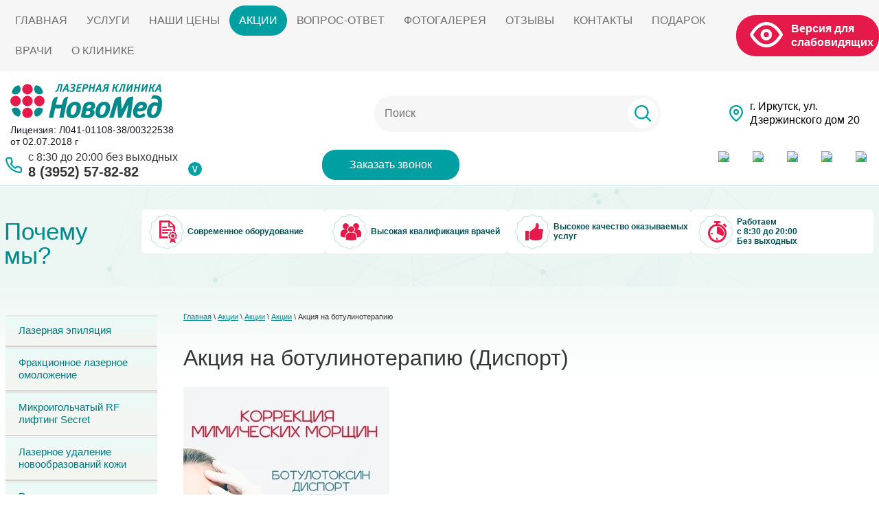

--- FILE ---
content_type: text/html; charset=utf-8
request_url: https://novomed-irk.ru/akciya-na-botulinoterapiyu
body_size: 10550
content:

<!doctype html>
<html lang="ru">
<head>
<meta name="robots" content="all"/>
<meta http-equiv="Content-Type" content="text/html; charset=UTF-8" />
<meta name="description" content="Акция на ботулинотерапию (Диспорт)">
<meta name="keywords" content="Акция на ботулинотерапию (Диспорт)">
<meta name="SKYPE_TOOLBAR" content="SKYPE_TOOLBAR_PARSER_COMPATIBLE" />
<meta name="viewport" content="width=device-width, initial-scale=1.0, maximum-scale=1.0, user-scalable=0">
<title>Акция на ботулинотерапию (Диспорт)</title>
<link href="/t/v1702/images/styles.css" rel="stylesheet" type="text/css" />
<link rel="stylesheet" href="/t/v1702/images/pushy.css">
<link href="/t/v1702/images/mobile.css" rel="stylesheet" type="text/css" />
<link href="/t/v1702/images/viz_styles.css" rel="stylesheet" type="text/css" />
<link href="/t/v1702/images/css/seo_style_v.scss.css" rel="stylesheet" type="text/css" />
<link href="/t/v1702/images/css/seo_style_v_addons.scss.css" rel="stylesheet" type="text/css" />
<link href="//code.cdn.mozilla.net/fonts/fira.css" rel="stylesheet" type="text/css" />
<link href="/t/v1702/images/css/azstyle.css" rel="stylesheet" type="text/css" />

	<link rel="stylesheet" href="/g/css/styles_articles_tpl.css">
<meta name="cmsmagazine" content="86368d8963b4f0f96b434aafa426cd49" />
<meta name="cmsmagazine" content="86368d8963b4f0f96b434aafa426cd49" />
<meta name="yandex-verification" content="adc14e1c352fd1f7" />
<meta name="google-site-verification" content="SQ5ejn0LZlpr4utZmVQTdqH1HMSdqo03PFhBVqo44DI" />
<meta name="yandex-verification" content="b9251a2602a5e0a8" />
<link rel="stylesheet" href="/g/libs/lightgallery-proxy-to-hs/lightgallery.proxy.to.hs.min.css" media="all" async>
<script src="/g/libs/lightgallery-proxy-to-hs/lightgallery.proxy.to.hs.stub.min.js"></script>
<script src="/g/libs/lightgallery-proxy-to-hs/lightgallery.proxy.to.hs.js" async></script>

            <!-- 46b9544ffa2e5e73c3c971fe2ede35a5 -->
            <script src='/shared/s3/js/lang/ru.js'></script>
            <script src='/shared/s3/js/common.min.js'></script>
        <link rel='stylesheet' type='text/css' href='/shared/s3/css/calendar.css' /><link rel="icon" href="/favicon.ico" type="image/vnd.microsoft.icon">

<!--s3_require-->
<link rel="stylesheet" href="/g/templates/pages/2016.1/pages_additional_1_0/pages.additional.1.0.css" type="text/css"/>
<script type="text/javascript" src="/g/templates/pages/2016.1/pages_additional_1_0/pages.additional.1.0.js"></script>
<link rel="stylesheet" href="/g/s3/css/submenu.css" type="text/css"/>
<!--/s3_require-->

<!--s3_goal-->
<script src="/g/s3/goal/1.0.0/s3.goal.js"></script>
<script>new s3.Goal({map:{"331609":{"goal_id":"331609","object_id":"535609","event":"submit","system":"metrika","label":"zvonok","code":"anketa"},"331809":{"goal_id":"331809","object_id":"8127409","event":"submit","system":"metrika","label":"consult","code":"anketa"},"332009":{"goal_id":"332009","object_id":"36619421","event":"submit","system":"metrika","label":"zapis","code":"anketa"},"590901":{"goal_id":"590901","object_id":"6589009","event":"submit","system":"metrika","label":"zayvka_laser_epil","code":"anketa"},"591301":{"goal_id":"591301","object_id":"6589209","event":"submit","system":"metrika","label":"frakc","code":"anketa"},"591501":{"goal_id":"591501","object_id":"6589409","event":"submit","system":"metrika","label":"novoobraz","code":"anketa"},"591701":{"goal_id":"591701","object_id":"6589609","event":"submit","system":"metrika","label":"piling","code":"anketa"},"591901":{"goal_id":"591901","object_id":"6589809","event":"submit","system":"metrika","label":"omolojenie","code":"anketa"},"592101":{"goal_id":"592101","object_id":"6591009","event":"submit","system":"metrika","label":"perezvon","code":"anketa"}}, goals: [], ecommerce:[]});</script>
<!--/s3_goal-->
<script type="text/javascript" src="/g/jquery//jquery-1.10.2.min.js"></script>
<script src="/g/libs/html5shiv/html5-3.7.0.js"></script>
<script type="text/javascript" src="/t/v1702/images/jquery.bxslider.min.js"></script>
<script src="/t/v1702/images/main.js"></script>
<script src="/t/v1702/images/animit.js"></script>
<script src="/t/v1702/images/jquery.pudge.js"></script>
<script type="text/javascript" src="/g/s3/misc/eventable/0.0.1/s3.eventable.js"></script>
<script type="text/javascript" src="/g/s3/misc/math/0.0.1/s3.math.js"></script>
<script type="text/javascript" src="/g/s3/menu/allin/0.0.2/s3.menu.allin.js"></script>
<link href="/g/libs/jquery-popover/0.0.1/jquery.popover.scss.css" rel="stylesheet" type="text/css" />
<script type="text/javascript" src="/g/libs/jquery-popover/0.0.1/jquery.popover.min.js"></script>
<script type="text/javascript" src="/g/s3/misc/includeform/0.0.2/s3.includeform.js"></script>
<script src="/g/s3/misc/form/1.2.0/s3.form.js" type="text/javascript"></script>

<script>
$(function() {
	var swipeMenu = $(".menu").pudgeJS({
		// option
	});
	$(".menu__title").on("click", function(event) {
		event.preventDefault();
		swipeMenu.pudgeJS("toggle");
	});
    $('.dropdown-menu').s3MenuAllIn({
        type: 'dropdown'
    });
})
</script>


<script>
$(function(){
	$('.top-but').click(function(){
		myo.open({
			width:"310px",
			afterOpen: function() {
				var loader = this.loadDiv;
				var body = this.bodyDiv;
				loader.show();
				body.s3IncludeForm('/zakazat-obratnyy-zvonok', function() {
					loader.hide();
				});
			}
		});
	})
})
</script>

<link href="/t/v1702/images/site_addons.scss.css" rel="stylesheet" type="text/css" />
<link rel="stylesheet" href="/t/v1702/images/site.addons.scss.css">
<link rel="stylesheet" href="/t/v1702/images/first_screen.scss.css">
</head>
<body>
<div class="site-wrap ">
	    <nav class="menu">
    	<div class="menu__scroll">
    		<ul class="menu__list menu-default dropdown-menu">
                                 <li><a href="/"><span>Главная</span></a>
                                                </li>
                                        <li><a href="/uslugi"><span>Услуги</span></a>
                                                </li>
                                        <li><a href="/price"><span>Наши цены</span></a>
                                                </li>
                                        <li><a href="/akcii"><span>Акции</span></a>
                                                </li>
                                        <li><a href="/vopros-otvet"><span>Вопрос-ответ</span></a>
                                                </li>
                                        <li><a href="/fotogalereya"><span>Фотогалерея</span></a>
                                                </li>
                                        <li><a href="/otzyv"><span>Отзывы</span></a>
                                                </li>
                                        <li><a href="/kontakty"><span>Контакты</span></a>
                                                </li>
                                        <li><a href="/podarochnyy-sertifikat"><span>Подарок</span></a>
                                                </li>
                                        <li><a href="/vrachi"><span>Врачи</span></a>
                                                </li>
                                        <li><a href="/oficialnaya-informaciya"><span>О клинике</span></a>
                                </li></ul>
                <ul class="menu__list menu-default dropdown-menu">
                                 <li><a href="/lazernaya-epilyaciya"><span>Лазерная эпиляция</span></a>
                                                </li>
                                        <li><a href="/frakcionnoe-lazernoe-omolozhenie"><span>Фракционное лазерное омоложение</span></a>
                                                </li>
                                        <li><a href="/3d-volyumizatsiya"><span>Микроигольчатый RF лифтинг Secret</span></a>
                                                </li>
                                        <li><a href="/lazernoe-udalenie-novoobrazovaniy"><span>Лазерное удаление новообразований кожи</span></a>
                                                </li>
                                        <li><a href="/radiovolnovoe-udalenie-novoobrazovanij-kozhi"><span>Радиоволновое удаление новообразований кожи</span></a>
                                                </li>
                                        <li><a href="/krioterapiya"><span>Криодеструкция бородавок</span></a>
                                                </li>
                                        <li><a href="/fotomolozhenie"><span>Фотоомоложение</span></a>
                                                </li>
                                        <li><a href="/radiochastotnyy-rf-lifting"><span>Радиочастотный RF -лифтинг</span></a>
                                                </li>
                                        <li><a href="/lazernoe-udalenie-sosudov"><span>Лазерное удаление сосудов</span></a>
                                                </li>
                                        <li><a href="/lazernoye-udaleniye-tatuirovok-i-tatuazha"><span>Лазерное удаление татуировок и татуажа</span></a>
                                                </li>
                                        <li><a href="/lazernaya-korrekciya-figury"><span>Лазерная коррекция фигуры</span></a>
                                                </li>
                                        <li><a href="/lazernaya-biorevitalizaciya"><span>Лазерная биоревитализация</span></a>
                                                </li>
                                        <li><a href="/karbonovyy-piling"><span>Карбоновый пилинг (лазерная чистка)</span></a>
                                                </li>
                                        <li><a href="/in-yektsii-botoksa-dlya-litsa"><span>Инъекции Ботокса для лица</span></a>
                                                </li>
                                        <li><a href="/mezoterapiya"><span>Мезотерапия лица</span></a>
                                                </li>
                                        <li><a href="/biorevitalizatsiya"><span>Биоревитализация</span></a>
                                                </li>
                                        <li><a href="/bioreparaciya"><span>Биорепарация</span></a>
                                                </li>
                                        <li><a href="/konturnaya-plastika"><span>Контурная пластика лица</span></a>
                                                </li>
                                        <li><a href="/konturnaya-plastika-gub"><span>Увеличение губ</span></a>
                                                </li>
                                        <li><a href="/holodnaya-plazma"><span>Холодная плазма</span></a>
                                                </li>
                                        <li><a href="/plazmolifting"><span>Плазмолифтинг</span></a>
                                                </li>
                                        <li><a href="/himicheskiy-piling"><span>Химический пилинг</span></a>
                                                </li>
                                        <li><a href="/lechenie-gipergidroza"><span>Лечение гипергидроза</span></a>
                                                </li>
                                        <li><a href="/apparatnoye-lecheniye-gipergidroza"><span>Аппаратное лечение гипергидроза</span></a>
                                                </li>
                                        <li><a href="/ozonoterapiya"><span>Озонотерапия</span></a>
                                                </li>
                                        <li><a href="/3d_mezoniti"><span>Мезонити 3D/ Aptos</span></a>
                                                </li>
                                        <li><a href="/intralipoterapiya-1"><span>Интралипотерапия</span></a>
                                                </li>
                                        <li><a href="/lecheniye-volos"><span>Лечение волос</span></a>
                                                </li>
                                        <li><a href="/apparatnaya-kosmetologiya-2"><span>Аппаратная косметология</span></a>
                                                </li>
                                        <li><a href="/podrostkovaya-kosmetologiya-1"><span>Подростковая косметология</span></a>
                                                </li>
                                        <li><a href="/obertyvanie-styx-1"><span>Обертывание STYX</span></a>
                                                </li>
                                        <li><a href="/konsul-tatsii"><span>Консультация врачей</span></a>
                                                </li>
                                        <li><a href="/prokol-ushey"><span>Прокол мочек ушей</span></a>
                                                </li>
                                        <li><a href="/ultrazvukovaya-chistka"><span>Ультразвуковая чистка</span></a>
                                                </li>
                                        <li><a href="/radiovolnovaya-chistka-lica"><span>Радиоволновая чистка лица</span></a>
                                                </li>
                                        <li><a href="/novosti"><span>Новости</span></a>
                                                </li>
                                        <li><a href="/users"><span>Пользователи</span></a>
                                </li></ul>
                </div>
    </nav>
        <div class="menu__title">Меню</div>
    <div class="site-overlay"></div>
    
    <div class="menu-top-wrap_wrap">
	    <nav class="menu-top-wrap clear-self">
	        <ul class="menu-top contaner menu-default">
	            		            <li>
		                <a href="/" >Главная</a>
		            </li>
	            		            <li>
		                <a href="/uslugi" >Услуги</a>
		            </li>
	            		            <li>
		                <a href="/price" >Наши цены</a>
		            </li>
	            		            <li class="current">
		                <a href="/akcii" >Акции</a>
		            </li>
	            		            <li>
		                <a href="/vopros-otvet" >Вопрос-ответ</a>
		            </li>
	            		            <li>
		                <a href="/fotogalereya" >Фотогалерея</a>
		            </li>
	            		            <li>
		                <a href="/otzyv" >Отзывы</a>
		            </li>
	            		            <li>
		                <a href="/kontakty" >Контакты</a>
		            </li>
	            		            <li>
		                <a href="/podarochnyy-sertifikat" >Подарок</a>
		            </li>
	            		            <li>
		                <a href="/vrachi" >Врачи</a>
		            </li>
	            		            <li>
		                <a href="/oficialnaya-informaciya" >О клинике</a>
		            </li>
	            	        </ul>
	        <div class="spec_but"><a href="http://special.novomed-irk.ru/">Версия для слабовидящих</a></div>
	    </nav>
    </div>
	<div class="site-wrap-in">
        <header class="site-header">
        	<div class="site-header-in contaner clear-self">
            	<div class="left-part">
											<div class="site-logo">        
							<a href="//novomed-irk.ru">
								<img src="/d/logo.png" alt="">
							</a>       
						</div>
						                <div class="site-slogan">Лицензия: Л041-01108-38/00322538 от 02.07.2018 г</div>                </div> 
                <nav class="site-search-wr">
                    <form action="/search" method="get"  class="search-form clear-self" >
                        <input name="search" type="text" class="search-text" onBlur="this.value=this.value==''?'Поиск':this.value" onFocus="this.value=this.value=='Поиск'?'':this.value;" value="Поиск" />
                        <input type="submit" class="search-button" value="" />
                    <re-captcha data-captcha="recaptcha"
     data-name="captcha"
     data-sitekey="6LddAuIZAAAAAAuuCT_s37EF11beyoreUVbJlVZM"
     data-lang="ru"
     data-rsize="invisible"
     data-type="image"
     data-theme="light"></re-captcha></form>
                </nav>
                                    <div class="adress-top">
                    	г. Иркутск, ул. Дзержинского дом 20
                	</div>
            										<div class="phone_time">
						<div class="time">с 8:30 до 20:00 без выходных</div>						<div class="phone">
																								<a href="tel:8 (3952) 57-82-82">
										8 (3952) 57-82-82
									</a>
																																				</div>
						<span class="all_cont_btn">∨</span>													<div class="all_cont_wrap">
								<div class="all_cont_text">Контакты</div>
								<div class="phone_time_all">
									<div class="time">с 8:30 до 20:00 без выходных</div>									<div class="phone">
																					<a href="tel:8 (3952) 57-82-82">
												8 (3952) 57-82-82
											</a>
																					<a href="tel:8 (3952) 57-87-07">
												8 (3952) 57-87-07
											</a>
																			</div>
								</div>
												                    <div class="adress-top">
				                    	г. Иркутск, ул. Дзержинского дом 20
				                	</div>
				            																		<div class="s_networks">
																					<a href="https://vk.com/novomed_irk" target="_blank">
												<img src="/thumb/2/-MWb_VIuCHRdwlpgSP0iGg/r/d/fgs16_vk-cl.svg" alt="ВК" />
											</a>
																					<a href="https://ok.ru/novomedirk" target="_blank">
												<img src="/thumb/2/ihGxEbdb7x_Aejso_66LpA/r/d/fgs16_ok-cl.svg" alt="Ок" />
											</a>
																					<a href="https://viber.click/79643578282" target="_blank">
												<img src="/thumb/2/YiyfWt09hIieNZ-C75ZawA/r/d/fgs16_viber-cl.svg" alt="Vi" />
											</a>
																					<a href="https://wa.me/79643578282" target="_blank">
												<img src="/thumb/2/v1UQck51iBt2MqpE2xAlrw/r/d/fgs16_whatsapp-cl.svg" alt="Wa" />
											</a>
																					<a href="https://t.me/novomed38" target="_blank">
												<img src="/thumb/2/16hXAR5pRSt_IOn_cvdQiA/r/d/fgs16_telegram-cl.svg" alt="Tg" />
											</a>
																			</div>
															</div>
											</div>
				 
                <div class="top-but">Заказать звонок</div>
									<div class="s_networks">
													<a href="https://vk.com/novomed_irk" target="_blank">
								<img src="/thumb/2/-MWb_VIuCHRdwlpgSP0iGg/r/d/fgs16_vk-cl.svg" alt="ВК" />
							</a>
													<a href="https://ok.ru/novomedirk" target="_blank">
								<img src="/thumb/2/ihGxEbdb7x_Aejso_66LpA/r/d/fgs16_ok-cl.svg" alt="Ок" />
							</a>
													<a href="https://viber.click/79643578282" target="_blank">
								<img src="/thumb/2/YiyfWt09hIieNZ-C75ZawA/r/d/fgs16_viber-cl.svg" alt="Vi" />
							</a>
													<a href="https://wa.me/79643578282" target="_blank">
								<img src="/thumb/2/v1UQck51iBt2MqpE2xAlrw/r/d/fgs16_whatsapp-cl.svg" alt="Wa" />
							</a>
													<a href="https://t.me/novomed38" target="_blank">
								<img src="/thumb/2/16hXAR5pRSt_IOn_cvdQiA/r/d/fgs16_telegram-cl.svg" alt="Tg" />
							</a>
											</div>
				            </div>
        </header>
				                <div class="jblock-wrap">
        	<div class="contaner clear-self">	
            	<div class="jblock-wrap-title">Почему мы?</div>
                <ul class="jblock-wrap-in menu-default clear-self">
                                        <li class="jblock">
                    	<div class="jblock-image">
	                        <img src="/thumb/2/GdhvMZW-BOWtRnOYKFm-Ug/33c33/d/1.png" alt="Современное оборудование" />
                        </div>
                        <div class="jblock-title">
                        	<span>Современное оборудование</span>
                        </div>
                    </li>
                                        <li class="jblock">
                    	<div class="jblock-image">
	                        <img src="/thumb/2/LXmxPudqHYjHHwj2nM77aw/33c33/d/2.png" alt="Высокая квалификация врачей" />
                        </div>
                        <div class="jblock-title">
                        	<span>Высокая квалификация врачей</span>
                        </div>
                    </li>
                                        <li class="jblock">
                    	<div class="jblock-image">
	                        <img src="/thumb/2/u86429AneEBdtQf6yXQ4MQ/33c33/d/3.png" alt="Высокое качество оказываемых  услуг" />
                        </div>
                        <div class="jblock-title">
                        	<span>Высокое качество оказываемых  услуг</span>
                        </div>
                    </li>
                                        <li class="jblock">
                    	<div class="jblock-image">
	                        <img src="/thumb/2/KvsPg8TeDUxoDMzNmufvJQ/33c33/d/4.png" alt="Работаем&lt;br&gt;с 8:30 до 20:00&lt;br&gt;Без выходных" />
                        </div>
                        <div class="jblock-title">
                        	<span>Работаем<br>с 8:30 до 20:00<br>Без выходных</span>
                        </div>
                    </li>
                                    </ul>
            </div>
        </div>
                
        <div class="site-content-wrapper">
            <div class="site-content-wrap contaner clear-self">
                <div class="site-content">
                    <div class="site-content-middle">
                                                <div class="path">
<div class="page-path" data-url="/akciya-na-botulinoterapiyu"><a href="/">Главная</a> \ <a href="/akcii">Акции</a> \ <a href="/akcii-2">Акции</a> \ <a href="/akcii-old1">Акции</a> \ Акция на ботулинотерапию</div></div>                        <h1>Акция на ботулинотерапию (Диспорт)</h1>





<script>
var options = {
align:'center',
transitions:['expand', 'crossfade'],
outlineType:'rounded-white',
fadeInOut:true,
dimmingOpacity:0.5
}
</script>


				
			<link rel="stylesheet" href="/g/s3/css/submenu.css">
	


<div class="actionblock">
	    <div class="localpic actionblock__pic localpic--secondary ">
        <a class="highslide" onclick="return hs.expand(this, options)" href="/d/img_20240401_090109_622.jpg"><img src="/thumb/2/OFj-S4p-xAc3dWCDlx_QTw/300r300/d/img_20240401_090109_622.jpg" alt=""></a>
    </div>
        <div class="localtext actionblock__text  ">
        <div class="localdiscription"></div>
        <div>
            
        </div>
        <div class="actiontimer">
            <div class="actiontimer__title">До окончания акции осталось</div>
            <div class="actiontimer__timer" data-date="2024,07-1,31,00,00,00" data-lang="ru"></div>
        </div>
    </div>
    <div class="clear"></div>
</div>

<p><img alt="gift_red" src="/d/gift_red.png" style="border-width: 0px; float: left; margin-left: 10px; margin-right: 10px;" title="" /> <strong>Условия акции:</strong><br />
Акция действует без ограничений в любой день недели.<br />
Акции не суммируются</p>

	
                        <div class="top-but2">
                            <a href="/zapisatsya-na-priem">
                                <span>Записаться на прием</span>
                            </a>
                        </div>
                                                <div class="site-informers site-informers2"><script src="//vk.com/js/api/openapi.js?121" type="text/javascript"></script>
<!-- VK Widget -->
<div id="vk_groups2"></div>

<script type="text/javascript">
VK.Widgets.Group("vk_groups2", {mode: 0, width: "220", height: "300", color1: 'FFFFFF', color2: '2B587A', color3: '5B7FA6'}, 21499274);
</script></div>                    </div>
                </div>
                                <aside class="site-content-left">
	                	                <nav class="menu-left-wrap">
	                    <ul class="dropdown-menu menu-left menu-default">
	                     	                    	                    	                    <li><a href="/lazernaya-epilyaciya"><span>Лазерная эпиляция</span></a>
	                    	                    	                    	                    	                    	                    </li>
	                    	                    	                    	                    	                    <li><a href="/frakcionnoe-lazernoe-omolozhenie"><span>Фракционное лазерное омоложение</span></a>
	                    	                    	                    	                    	                    	                    </li>
	                    	                    	                    	                    	                    <li><a href="/3d-volyumizatsiya"><span>Микроигольчатый RF лифтинг Secret</span></a>
	                    	                    	                    	                    	                    	                    </li>
	                    	                    	                    	                    	                    <li><a href="/lazernoe-udalenie-novoobrazovaniy"><span>Лазерное удаление новообразований кожи</span></a>
	                    	                    	                    	                    	                    	                    </li>
	                    	                    	                    	                    	                    <li><a href="/radiovolnovoe-udalenie-novoobrazovanij-kozhi"><span>Радиоволновое удаление новообразований кожи</span></a>
	                    	                    	                    	                    	                    	                    </li>
	                    	                    	                    	                    	                    <li><a href="/krioterapiya"><span>Криодеструкция бородавок</span></a>
	                    	                    	                    	                    	                    	                    </li>
	                    	                    	                    	                    	                    <li><a href="/fotomolozhenie"><span>Фотоомоложение</span></a>
	                    	                    	                    	                    	                    	                    </li>
	                    	                    	                    	                    	                    <li><a href="/radiochastotnyy-rf-lifting"><span>Радиочастотный RF -лифтинг</span></a>
	                    	                    	                    	                    	                    	                    </li>
	                    	                    	                    	                    	                    <li><a href="/lazernoe-udalenie-sosudov"><span>Лазерное удаление сосудов</span></a>
	                    	                    	                    	                    	                    	                    </li>
	                    	                    	                    	                    	                    <li><a href="/lazernoye-udaleniye-tatuirovok-i-tatuazha"><span>Лазерное удаление татуировок и татуажа</span></a>
	                    	                    	                    	                    	                    	                    </li>
	                    	                    	                    	                    	                    <li><a href="/lazernaya-korrekciya-figury"><span>Лазерная коррекция фигуры</span></a>
	                    	                    	                    	                    	                    	                    </li>
	                    	                    	                    	                    	                    <li><a href="/lazernaya-biorevitalizaciya"><span>Лазерная биоревитализация</span></a>
	                    	                    	                    	                    	                    	                    </li>
	                    	                    	                    	                    	                    <li><a href="/karbonovyy-piling"><span>Карбоновый пилинг (лазерная чистка)</span></a>
	                    	                    	                    	                    	                    	                    </li>
	                    	                    	                    	                    	                    <li><a href="/in-yektsii-botoksa-dlya-litsa"><span>Инъекции Ботокса для лица</span></a>
	                    	                    	                    	                    	                    	                    </li>
	                    	                    	                    	                    	                    <li><a href="/mezoterapiya"><span>Мезотерапия лица</span></a>
	                    	                    	                    	                    	                    	                    </li>
	                    	                    	                    	                    	                    <li><a href="/biorevitalizatsiya"><span>Биоревитализация</span></a>
	                    	                    	                    	                    	                    	                    </li>
	                    	                    	                    	                    	                    <li><a href="/bioreparaciya"><span>Биорепарация</span></a>
	                    	                    	                    	                    	                    	                    </li>
	                    	                    	                    	                    	                    <li><a href="/konturnaya-plastika"><span>Контурная пластика лица</span></a>
	                    	                    	                    	                    	                    	                    </li>
	                    	                    	                    	                    	                    <li><a href="/konturnaya-plastika-gub"><span>Увеличение губ</span></a>
	                    	                    	                    	                    	                    	                    </li>
	                    	                    	                    	                    	                    <li><a href="/holodnaya-plazma"><span>Холодная плазма</span></a>
	                    	                    	                    	                    	                    	                    </li>
	                    	                    	                    	                    	                    <li><a href="/plazmolifting"><span>Плазмолифтинг</span></a>
	                    	                    	                    	                    	                    	                    </li>
	                    	                    	                    	                    	                    <li><a href="/himicheskiy-piling"><span>Химический пилинг</span></a>
	                    	                    	                    	                    	                    	                    </li>
	                    	                    	                    	                    	                    <li><a href="/lechenie-gipergidroza"><span>Лечение гипергидроза</span></a>
	                    	                    	                    	                    	                    	                    </li>
	                    	                    	                    	                    	                    <li><a href="/apparatnoye-lecheniye-gipergidroza"><span>Аппаратное лечение гипергидроза</span></a>
	                    	                    	                    	                    	                    	                    </li>
	                    	                    	                    	                    	                    <li><a href="/ozonoterapiya"><span>Озонотерапия</span></a>
	                    	                    	                    	                    	                    	                    </li>
	                    	                    	                    	                    	                    <li><a href="/3d_mezoniti"><span>Мезонити 3D/ Aptos</span></a>
	                    	                    	                    	                    	                    	                    </li>
	                    	                    	                    	                    	                    <li><a href="/intralipoterapiya-1"><span>Интралипотерапия</span></a>
	                    	                    	                    	                    	                    	                    </li>
	                    	                    	                    	                    	                    <li><a href="/lecheniye-volos"><span>Лечение волос</span></a>
	                    	                    	                    	                    	                    	                    </li>
	                    	                    	                    	                    	                    <li><a href="/apparatnaya-kosmetologiya-2"><span>Аппаратная косметология</span></a>
	                    	                    	                    	                    	                    	                    </li>
	                    	                    	                    	                    	                    <li><a href="/podrostkovaya-kosmetologiya-1"><span>Подростковая косметология</span></a>
	                    	                    	                    	                    	                    	                    </li>
	                    	                    	                    	                    	                    <li><a href="/obertyvanie-styx-1"><span>Обертывание STYX</span></a>
	                    	                    	                    	                    	                    	                    </li>
	                    	                    	                    	                    	                    <li><a href="/konsul-tatsii"><span>Консультация врачей</span></a>
	                    	                    	                    	                    	                    	                    </li>
	                    	                    	                    	                    	                    <li><a href="/prokol-ushey"><span>Прокол мочек ушей</span></a>
	                    	                    	                    	                    	                    	                    </li>
	                    	                    	                    	                    	                    <li><a href="/ultrazvukovaya-chistka"><span>Ультразвуковая чистка</span></a>
	                    	                    	                    	                    	                    	                    </li>
	                    	                    	                    	                    	                    <li><a href="/radiovolnovaya-chistka-lica"><span>Радиоволновая чистка лица</span></a>
	                    	                    	                    	                    	                    	                    </li>
	                    	                    	                    	                    	                    <li><a href="/novosti"><span>Новости</span></a>
	                    	                    	                    	                    	                    	                    </li>
	                    	                    	                    	                    	                    <li><a href="/users"><span>Пользователи</span></a>
	                    	                    	                    	                    </li></ul>
	                    	                </nav>
	                                	<div class="site-informers"><script src="//vk.com/js/api/openapi.js?121" type="text/javascript"></script>
<!-- VK Widget -->
<div id="vk_groups"></div>

<script type="text/javascript">
VK.Widgets.Group("vk_groups", {mode: 0, width: "220", height: "300", color1: 'FFFFFF', color2: '2B587A', color3: '5B7FA6'}, 21499274);
</script></div>                </aside>
                            </div>
        </div>
                <div class="jblock-wrap2">
        	<div class="jblock-wrap-in2 contaner">
                <div class="jblock-wrap-title2">Акции!<a href="/akcii">смотреть все</a></div>
                <ul class="menu-default clear-self">
                                        <li>
                        <div class="jblock2 clear-self">
                            <div class="jblock-image2">
                                <img src="/thumb/2/C9cqF69nY0Dtje4jxXY6qw/224c204/d/img_6537.jpg" alt="Лазерную эпиляция /Специальные цены" />
                            </div>
                            <div class="jblock-in2">
                                <div class="jblock-text2">
                                    <strong>Лазерная эпиляция:</strong><br />
Тотальное бикини - 3300 руб.&nbsp;<br />
Голени - 3500 руб.&nbsp;<br />
Подмышечная область - 1500 руб.
                                </div>
                                <div>
                                    <a href="/akcii" class="jblock-more">узнать подробнее</a>
                                </div>
                            </div>
                        </div>
                    </li>
                                        <li>
                        <div class="jblock2 clear-self">
                            <div class="jblock-image2">
                                <img src="/thumb/2/ON7-blUju58opVyQAjensQ/224c204/d/img1.png" alt="Счастливый день рождения!" />
                            </div>
                            <div class="jblock-in2">
                                <div class="jblock-text2">
                                    <p><strong>Счастливый День рождения!</strong></p>

<div>СКИДКА 15%</div>

<p>для именинников!</p>
                                </div>
                                <div>
                                    <a href="/akcii" class="jblock-more">узнать подробнее</a>
                                </div>
                            </div>
                        </div>
                    </li>
                                    </ul>
            </div>
        </div>
                        <div class="news-wrap contaner clear-self">
        	<div class="news-left"></div>
            <div class="news-right">
                <div class="news-name">Новости<a href="/news">все</a></div>
                                <article class="news-body clear-self">
                    <div class="news-date">01/04</div>
                    <div class="news-title"><a href="/news/news_post/vnimanie-ob-yavlenie-dlya-vseh-pacientov">Внимание! Объявление для всех пациентов.</a></div>
                </article>
                                <article class="news-body clear-self">
                    <div class="news-date">02/12</div>
                    <div class="news-title"><a href="/news/news_post/rabochij-rezhim-v-novogodnie-prazdniki-s-novym-2020-godom">Рабочий режим в Новогодние праздники. С новым 2020 годом!.</a></div>
                </article>
                                <article class="news-body clear-self">
                    <div class="news-date">24/12</div>
                    <div class="news-title"><a href="/news/news_post/rezhim-raboty-v-novogodniye-prazdniki-i-rozhdestvo">Режим работы в Новогодние Праздники и Рождество!.</a></div>
                </article>
                            </div>
        </div>
            </div>
    <div class="clear-footer"></div>
</div>
<footer class="site-footer">
	<div class="site-footer-in2">
    	<div class="site-footer-inner contaner clear-self">
        	            <div class="edit-block-wrap">
                <div class="edit-block-title">Полезная информация</div>
                <article class="edit-block-body clear-self"><p>"НовоМед" - современная&nbsp;клиника косметологии и лазерной эпиляции. Доступное лазерное омоложение, медицинская косметология, удаление новообразований и сосудов в Иркутске.</p></article>
            </div>
                                    <div class="social-wrap social-wrap2">
            	<div class="social-title2">Мы в сети</div>
                                <div class="social2">
                    <a href="https://vk.com/novomed_irk" target="_blank">
                        <img src="/thumb/2/_-Y6d-K7FYi7NUWsdjWpIQ/18c18/d/vk.png" alt="Вконтакте" />
                        <span>Вконтакте</span>
                    </a>
                </div>
                                <div class="social2">
                    <a href="https://ok.ru/novomedirk" target="_blank">
                        <img src="/thumb/2/RXefsYGOTdhyhBL7ED9WRQ/18c18/d/ok.png" alt="Одноклассники" />
                        <span>Одноклассники</span>
                    </a>
                </div>
                                <div class="social2">
                    <a href="https://viber.click/79643578282" target="_blank">
                        <img src="/thumb/2/ujygW8wIi9Q5UOPXympXRA/18c18/d/viber-m20.png" alt="Viber" />
                        <span>Viber</span>
                    </a>
                </div>
                                <div class="social2">
                    <a href="https://wa.me/79643578282" target="_blank">
                        <img src="/thumb/2/dwA4Lg6Bs1JwoFJqe3iDsA/18c18/d/whatsapp-m20.png" alt="WhatsApp" />
                        <span>WhatsApp</span>
                    </a>
                </div>
                                <div class="social2">
                    <a href="https://t.me/novomed38" target="_blank">
                        <img src="/thumb/2/Jt1Par14dJJ0OvN9O2pHjw/18c18/d/telegram.png" alt="Телеграм" />
                        <span>Телеграм</span>
                    </a>
                </div>
                            </div>
                        <div class="site-slogan2 bottom-slogan"><div>Лазер</div>
<p>в большом городе</p></div>            <div class="footer-right">
            	<div class="footer-right-title">Наши контакты</div>
	            <div class="phone-bot"><p>8 (3952) 57-82-82<br /> 8 (3952) 57-87-07</p></div>                <div class="adress-bot"><p><span style="font-size:10pt;">г.Иркутск, ул.Дзержинского дом 20</span></p></div>            </div>
        </div>
                <div class="fut-text"><p style="text-align: center;">Обращаем ваше внимание на то, что данный интернет-сайт носит исключительно информационный характер и ни при каких условиях не является публичной офертой, определяемой положениями Статьи 437 (2) Гражданского кодекса Российской Федерации. Для получения подробной информации о наличии и актуальной стоимости указанных на сайте услуг обращайтесь, пожалуйста, по телефонам клиники.<br />
Уважаемые пациенты, информируем вас, что в соответствии с Федеральным законом от 21 ноября 2011 г. N 323-ФЗ &quot;Об основах охраны здоровья граждан в Российской Федерации&quot; (с изменениями и дополнениями) вы имеете возможность получения медицинской помощи в рамках программы государственных гарантий бесплатного оказания гражданам медицинской помощи и территориальных программ государственных гарантий бесплатного оказания гражданам медицинской помощи.<br />
<a href="/telefony-kontroliruyushchikh-organizatsiy">Телефоны контролирующих организаций</a></p></div>
            </div>
	<div class="site-footer-in contaner clear-self">
        <div class="site-name-bottom">
        	                                                <p>&copy; 2013 - 2025 ООО "НовоМед"</p>
        </div>
        <div class="site-copyright"><span style='font-size:14px;' class='copyright'><a href="#" onClick="document.location='https://design.megagroup.ru?utm_referrer='+location.hostname" rel="nofollow" target="_blank" class="copyright">создание интернет магазина</a> megagroup.ru</span></div>
        <div class="site-counters clear-self"><!-- Yandex.Metrika counter -->
<script type="text/javascript" >
   (function(m,e,t,r,i,k,a){m[i]=m[i]||function(){(m[i].a=m[i].a||[]).push(arguments)};
   m[i].l=1*new Date();k=e.createElement(t),a=e.getElementsByTagName(t)[0],k.async=1,k.src=r,a.parentNode.insertBefore(k,a)})
   (window, document, "script", "https://mc.yandex.ru/metrika/tag.js", "ym");

   ym(38674375, "init", {
        clickmap:true,
        trackLinks:true,
        accurateTrackBounce:true,
        webvisor:true
   });
</script>
<noscript><div><img src="https://mc.yandex.ru/watch/38674375" style="position:absolute; left:-9999px;" alt="" /></div></noscript>
<!-- /Yandex.Metrika counter -->
<!--__INFO2025-12-13 09:28:30INFO__-->
</div>
    </div>
</footer>
<!--650-->
 
<script src="/t/v1702/images/site.addons.js"></script>
<script src="/t/v1702/images/first_screen.js"></script>

<!-- assets.bottom -->
<!-- </noscript></script></style> -->
<script src="/my/s3/js/site.min.js?1765522578" ></script>
<script src="/my/s3/js/site/defender.min.js?1765522578" ></script>
<script src="https://cp.onicon.ru/loader/53cb704272d22cbc7c0000be.js" data-auto async></script>
<script >/*<![CDATA[*/
var megacounter_key="6b3438ce5160a5e335432395a73934b1";
(function(d){
    var s = d.createElement("script");
    s.src = "//counter.megagroup.ru/loader.js?"+new Date().getTime();
    s.async = true;
    d.getElementsByTagName("head")[0].appendChild(s);
})(document);
/*]]>*/</script>
<script >/*<![CDATA[*/
$ite.start({"sid":545484,"vid":547012,"aid":596956,"stid":4,"cp":21,"active":true,"domain":"novomed-irk.ru","lang":"ru","trusted":false,"debug":false,"captcha":3,"onetap":[{"provider":"vkontakte","provider_id":"51972115","code_verifier":"NGNERMjwUTDNUxZUZMND2UTG4YhWgNjEDN4TyZ20QkZ"}]});
/*]]>*/</script>
<!-- /assets.bottom -->
</body>
</html>

--- FILE ---
content_type: text/css
request_url: https://novomed-irk.ru/t/v1702/images/styles.css
body_size: 5932
content:
@charset "utf-8";

/* --------------- default --------------- */
html, body, div, span, h1, h2, h3, h4, h5, h6, p, em, strong, sub, sup, b, u, i,  dl, dt, dd, ol, ul, li, form, label, tbody, tfoot, thead, tr, th, td, article, aside, canvas, details, figcaption, figure, footer, header, hgroup, menu, nav, section, summary, time, mark, audio, video {margin: 0; padding: 0; border: 0; outline: 0; background: transparent; font-size: 100%;}

article, aside, details, figcaption, figure, footer, header, hgroup, menu, nav, section, small {display:block;}
button::-moz-focus-inner, input::-moz-focus-inner {border: 0; padding: 0;}
sub, sup {font-size: 75%; line-height: 0; position: relative; vertical-align: baseline;}
sup { top: -0.5em; }
sub {bottom: -0.25em; }
ins {text-decoration: none;}
p, pre, blockquote, ul, ol, dl { margin: 1em 0;}
blockquote {margin-left: 40px; margin-right: 40px;}
ol, ul, dd {margin-left: 40px;}
pre, code, kbd, samp {font-family: monospace, sans-serif;}

h1,h2,h3,h4,h5,h6 {font-weight: normal; color:#353535; font-family:"Trebuchet MS", Arial, Helvetica, sans-serif;}
h1 {font-size: 25px; margin: 0 0 15px;}
h2 {font-size: 22px; margin: 0.83em 0;}
h3 {font-size: 20px; margin: 1.0em 0;}
h4 {font-size: 18px; margin: 1.33em 0;}
h5 {font-size: 16px; margin: 1.5em 0;}
h6 {font-size: 15px; margin: 1.67em 0;}

input, select, button, textarea {color:#000;}
html {overflow-y: scroll;}
body {background:#ffffff; text-align: left; line-height: 1.25; font-size: 16px; font-family:Arial, Helvetica, sans-serif; color: #353535;}

a {color:#008a8c; text-decoration: underline;}
a:hover {text-decoration: none;}
hr {color:#aaa; background: #aaa; height: 1px; border: none;}
html, body {position:relative; height:100%;}


.menu-default, .menu-default ul, .menu-default li {padding:0; margin:0; list-style:none;}
.clear-self:after {display:block; content:''; font-size:0; clear:both;}


/* wrapper
-------------------------------*/
.site-wrap {height:auto !important; height:100%; min-height:100%; margin:0 auto -68px;}

.contaner {position:relative; width:940px; margin:0 auto;}

.clear-footer {clear:both; height:68px}

.cleaner {clear:both; line-height:0; font-size:0;}

/* header
-------------------------------*/
.site-header {position:relative; background:url(head2.jpg) center top no-repeat #ffffff;}
.site-header p {margin:0;}
.site-header img {border:none;}

.site-header-in {min-height:193px;}


.top-wrap {position:relative; background: #d1739b; background: -webkit-gradient(linear, 0 0, 0 bottom, from(#d1739b), to(#ca5e8c)); background: -webkit-linear-gradient(#d1739b, #ca5e8c); background: -moz-linear-gradient(#d1739b, #ca5e8c); background: -ms-linear-gradient(#d1739b, #ca5e8c); background: -o-linear-gradient(#d1739b, #ca5e8c); background: linear-gradient(#d1739b, #ca5e8c);   -pie-background: linear-gradient(#d1739b, #ca5e8c); behavior:url(/g/pie/pie.htc);}

.top-wrap:before {position:absolute; left:0; top:0; right:0; bottom:0; display:block; content:''; background:url(top.png) center top no-repeat;}

.top-wrap-in {height:26px;}


.menu-btn {position:absolute; z-index:10000; left:0; top:0; width:82px; padding:0 0 0 53px; background: #00aaac; background: -webkit-gradient(linear, 0 0, 0 bottom, from(#00aaac), to(#008b8d)); background: -webkit-linear-gradient(#00aaac, #008b8d); background: -moz-linear-gradient(#00aaac, #008b8d); background: -ms-linear-gradient(#00aaac, #008b8d); background: -o-linear-gradient(#00aaac, #008b8d); background: linear-gradient(#00aaac, #008b8d);   -pie-background: linear-gradient(#00aaac, #008b8d); behavior:url(/g/pie/pie.htc); color:#ffffff; font:20px/24px "Trebuchet MS", Arial, Helvetica, sans-serif; text-transform:uppercase; display:none;}
.menu-btn:before {position:absolute; left:0; top:0; right:0; bottom:0; display:block; content:''; background:url(mt.png) left top no-repeat;}


/* social
-------------------------------*/

.social-wrap {font-size:0; float:right; margin:4px 1px 0 0;}
.social-title {float:left; color:#ffffff; font:14px/18px Arial, Helvetica, sans-serif; margin:0 10px 0 0;}
.social {display:block; float:left; margin:0 0 0 10px;}


.right-part {width:220px; float:right; margin:42px 0 20px; min-height:90px; padding:0 0 0 85px; background:url(man.png) left 3px no-repeat;}

.adress-top {color:#353535; font-size:14px; padding:0 0 9px;}


.phone-top {font:bold 17px/1.4 Arial, Helvetica, sans-serif; color:#353535; background:url(tel.png) left 2px no-repeat; padding:0 0 0 45px; min-height:35px; margin:0 0 8px;}
.phone-top a {color: #353535; text-decoration:none;}


.left-part {float:left; margin:32px 43px 8px 0; width:330px;}

.site-logo {display:inline-block; vertical-align:top; margin:0 0 4px;}

.site-slogan {font-size:15px; color:#353535; padding: 0 0 2px;}

.top-but {display:inline-block; vertical-align:top; background:url(but.png) left top no-repeat; width:136px; height:38px; text-align:center; padding:17px 19px 15px 71px; color:#ffffff; font:15px/1 "Trebuchet MS", Arial, Helvetica, sans-serif; cursor:pointer;}
.top-but span {display:table-cell; vertical-align:middle; height:36px;}


.site-slogan2 {float:left; margin:67px 0 20px; width:230px; color:#353535; font:25px/1 "Trebuchet MS", Arial, Helvetica, sans-serif;}
.site-slogan2 div {display:inline-block; vertical-align:top; position:relative; border-radius: 19px; -webkit-border-radius: 19px; -moz-border-radius: 19px; background: #00a9ac; background: -webkit-gradient(linear, 0 0, 0 bottom, from(#00a9ac), to(#008b8d)); background: -webkit-linear-gradient(#00a9ac, #008b8d); background: -moz-linear-gradient(#00a9ac, #008b8d); background: -ms-linear-gradient(#00a9ac, #008b8d); background: -o-linear-gradient(#00a9ac, #008b8d); background: linear-gradient(#00a9ac, #008b8d);   -pie-background: linear-gradient(#00a9ac, #008b8d); behavior:url(/g/pie/pie.htc); color:#ffffff; font:30px/39px "Trebuchet MS", Arial, Helvetica, sans-serif; padding:0 17px; text-transform:uppercase; margin: 0 0 2px;}


	/* search
	-------------------------------*/

.site-search-wr {margin:0;}

form.search-form { background:url(search.png) left top no-repeat; margin:0; padding:2px;}

input.search-text {float:left;border:none; padding: 0 0 0 10px; height:31px; margin:0; width:175px; background:transparent; font:italic 13px Arial, Helvetica, sans-serif; color:#d7d7d7; outline-style:none; position:relative; border-radius: 3px; -webkit-border-radius: 3px; -moz-border-radius: 3px; behavior: url(/g/pie/pie.htc); text-decoration: none !important;}
input.search-button {float:left;border:none; cursor:pointer;width:31px; height:31px; background:transparent;}

form.search-form input:-webkit-autofill {-webkit-box-shadow: inset 0 0 0 50px #fff !important; -moz-box-shadow: inset 0 0 0 50px #fff !important; box-shadow: inset 0 0 0 50px #fff !important;}



.jblock-wrap {position:relative; font-size:0; background:url(bg.jpg) center top no-repeat #ecf6f3; padding:26px 0 20px; border-top:1px solid #bfe4e5; -moz-box-shadow: inset 0 1px 0 #fcfefe; -webkit-box-shadow: inset 0 1px 0 #fcfefe; box-shadow: inset 0 1px 0 #fcfefe; behavior: url(/g/pie/pie.htc);}

.jblock-wrap-in {overflow:hidden;}

.jblock-wrap-title {color:#008a8c; font:35px/1 "Trebuchet MS", Arial, Helvetica, sans-serif; width:198px; float:left; padding:14px 0 0; margin: 0 2px 0 -2px;}

.jblock-wrap-in .jblock {display:block; text-decoration:none; float:left; width:181px; height:64px; background:#ffffff; position:relative; border-radius: 6px; -webkit-border-radius: 6px; -moz-border-radius: 6px; behavior: url(/g/pie/pie.htc); padding:7px 3px 0 11px; box-sizing:border-box; -moz-box-sizing:border-box; -webkit-box-sizing:border-box; overflow:hidden;}
.jblock + .jblock {margin:0 0 0 6px;}

.jblock img {border:0; vertical-align:middle;}

.jblock-image {width:47px; height:51px; float:left; line-height:51px; text-align:center; margin:0 5px 0 0; background:url(jb.png) left top no-repeat; padding:0 0 0 4px;}
.jblock-title {overflow:hidden; color:#034f54; font:bold 12px/14px Arial, Helvetica, sans-serif;}
.jblock-title span {display:table-cell; vertical-align:middle; height:51px;}



/* top menu
-------------------------------*/
.menu-top-wrap {position:relative; background: #d1739b; background: -webkit-gradient(linear, 0 0, 0 bottom, from(#d1739b), to(#ca5e8c)); background: -webkit-linear-gradient(#d1739b, #ca5e8c); background: -moz-linear-gradient(#d1739b, #ca5e8c); background: -ms-linear-gradient(#d1739b, #ca5e8c); background: -o-linear-gradient(#d1739b, #ca5e8c); background: linear-gradient(#d1739b, #ca5e8c);   -pie-background: linear-gradient(#d1739b, #ca5e8c); behavior:url(/g/pie/pie.htc); font-size:0;}
		.menu-top li {display:inline-block; vertical-align:top; border-left:1px solid rgba(0,0,0,0.2);}
		.menu-top li:first-child {border:none;}
			.menu-top li a {display:block; text-decoration:none; color:#ffffff; font:bold 12px/51px Arial, Helvetica, sans-serif; padding:0 9px; -webkit-transition: all 0.3s ease; -moz-transition: all 0.3s ease; -o-transition: all 0.3s ease; -ms-transition: all 0.3s ease; transition: all 0.3s ease; text-transform:uppercase;}
			.menu-top li a:hover, .menu-top li.current a {text-decoration:none; background:rgba(0,0,0,0.15);}



.site-slider {font-size:0; margin:0 0 25px; position:relative;}

.site-slider img {border:0;}

.bx-controls {text-align:center; position:absolute; left:0; right:0; bottom:10px;}

.bx-controls-in {display:inline-block; vertical-align:top;}

div.bx-prev, div.bx-next, .bx-controls-direction {display:none;}

.bx-controls-in a.bx-prev {display:inline-block; vertical-align:top; width:14px; height:24px; background:url(slid-ar.png) left top no-repeat;}
.bx-controls-in a.bx-prev:hover {background-position:0 bottom;}


.bx-controls-in a.bx-next {display:inline-block; vertical-align:top; width:14px; height:24px; background:url(slid-ar.png) right top no-repeat;}
.bx-controls-in a.bx-next:hover {background-position:right bottom;}


.bx-pager {display:inline-block; vertical-align:top; margin:6px 0 0; padding:0 4px;}

.bx-pager-item {display:inline-block; vertical-align:top; margin:0 2px;}

.bx-pager-item a {display:block; position:relative; border-radius: 50%; -webkit-border-radius: 50%; -moz-border-radius: 50%; behavior: url(/g/pie/pie.htc); background:#fff; width:13px; height:13px;}

.bx-pager-item a:hover, .bx-pager-item a.active {background: #f41a49; background: -webkit-gradient(linear, 0 0, 0 bottom, from(#f41a49), to(#e51754)); background: -webkit-linear-gradient(#f41a49, #e51754); background: -moz-linear-gradient(#f41a49, #e51754); background: -ms-linear-gradient(#f41a49, #e51754); background: -o-linear-gradient(#f41a49, #e51754); background: linear-gradient(#f41a49, #e51754);   -pie-background: linear-gradient(#f41a49, #e51754); behavior:url(/g/pie/pie.htc);}


.top-but2 {text-align:center; padding:20px 0;}

.top-but2 a {display:inline-block; vertical-align:top; background:url(but2.png) left top no-repeat; width:263px; height:69px; text-decoration:none; color:#ffffff; font:15px "Trebuchet MS", Arial, Helvetica, sans-serif;}
.top-but2 a span {display:table-cell; width:166px; height:38px; padding:17px 0 0 84px; vertical-align:middle;}


/* content
-------------------------------*/

.site-content-wrapper {padding:30px 0 0; background:url(cont.png) left top repeat-x;}

.site-content-wrap {position: relative;}

.site-content {width: 100%; float: left;}
	.site-content-middle {padding:0 0 50px; min-height: 0; margin:0 0 0 259px;}

.path {font-size:11px; padding: 0 0 12px;}


/* leftside
-------------------------------*/
.site-content-left {width: 221px; padding:0 0 30px; float: left; margin-left: -100%; position: relative;}
.site-content-left img {border:0;}

	/* left menu
	-------------------------------*/

	.menu-left-wrap {margin:0 0 29px; padding:0 0 7px; background:url(lm-b.gif) left bottom repeat-x;}
			.menu-left li {background:url(lm-bor.gif) left top repeat-x; padding:4px 0 0;}
			.menu-left li:first-child {background:none;}
				.menu-left li a {display:block; text-decoration:none; padding:13px 10px 12px 19px; color:#00787c; font-size:15px; position:relative; -webkit-transition: all 0.3s ease; -moz-transition: all 0.3s ease; -o-transition: all 0.3s ease; -ms-transition: all 0.3s ease; transition: all 0.3s ease;}
				.menu-left li a span {position:relative; z-index:2;}
				
				.menu-left > li > a:before {position:absolute; left:0; top:0; right:0; bottom:0; display:block; content:''; background:url(lm.png) left top repeat-x #f3f5f1; -webkit-transition: all 0.3s ease; -moz-transition: all 0.3s ease; -o-transition: all 0.3s ease; -ms-transition: all 0.3s ease; transition: all 0.3s ease;}
				
				.menu-left  >li > a:after {position:absolute; left:0; top:0; right:0; bottom:0; display:block; content:''; opacity:0; background: #00aaac; background: -webkit-gradient(linear, 0 0, 0 bottom, from(#00aaac), to(#008a8c)); background: -webkit-linear-gradient(#00aaac, #008a8c); background: -moz-linear-gradient(#00aaac, #008a8c); background: -ms-linear-gradient(#00aaac, #008a8c); background: -o-linear-gradient(#00aaac, #008a8c); background: linear-gradient(#00aaac, #008a8c);   -pie-background: linear-gradient(#00aaac, #008a8c); behavior:url(/g/pie/pie.htc); -webkit-transition: all 0.3s ease; -moz-transition: all 0.3s ease; -o-transition: all 0.3s ease; -ms-transition: all 0.3s ease; transition: all 0.3s ease;}
				
				.menu-left li a:hover, .menu-left > li > a.s3-menu-allin-open, .menu-left > li.current > a {text-decoration:none; color: #ffffff;}
				
				.menu-left > li > a:hover:before, .menu-left > li > a.s3-menu-allin-open:before, .menu-left > li.current > a:before {opacity:0;}
				.menu-left > li > a:hover:after, .menu-left > li > a.s3-menu-allin-open:after, .menu-left > li.current > a:after {opacity:1;}

		.menu-left ul {margin:0; padding:3px 0; background:url(lm-bor.gif) left top repeat-x; display: none;}
		.menu-left ul li {padding:0;}
		.menu-left ul li a {color: #353535; padding:8px 10px 8px 30px; font-size: 14px;}
		.menu-left ul li a:hover, .menu-left ul > li.s3-menu-allin-has > a.s3-menu-allin-open, .menu-left ul > li.current > a {color:#00787c; text-decoration:underline;}
		
		.menu-left ul ul {margin:0 0 0 30px; background:none;}
		.menu-left ul ul li {background:none;}
		.menu-left ul ul li a {padding:6px 10px 6px 19px;}


.menu-left > li.current ul {display: block;}

.s3-menu-allin-point {display:none;}



.s3-menu-allin-open + ul { display: block !important;}



	/* news
	-------------------------------*/

	.news-wrap {font-size:0; margin-bottom:27px; overflow:hidden;}
	
	.news-left {float:left; width:460px; height:427px; background:url(news.jpg) center top no-repeat;}
	
	.news-right {padding:18px 20px 0; background:url(news-bg2.jpg) right top no-repeat; height:409px; background-size:100% 100%; overflow:hidden; border-radius: 0 7px 7px 0; -webkit-border-radius: 0 7px 7px 0; -moz-border-radius: 0 7px 7px 0; behavior: url(/g/pie/pie.htc);}
	
		.news-name {padding:0 0 21px; color:#ffffff; font:35px/1 "Trebuchet MS", Arial, Helvetica, sans-serif;}
		.news-name a {color:#ffffff; height:25px; font:15px/23px Arial, Helvetica, sans-serif; padding:0 12px; position:relative; display:inline-block; vertical-align:top; border-radius: 12px; -webkit-border-radius: 12px; -moz-border-radius: 12px; background: #d1739b; background: -webkit-gradient(linear, 0 0, 0 bottom, from(#d1739b), to(#ca5e8c)); background: -webkit-linear-gradient(#d1739b, #ca5e8c); background: -moz-linear-gradient(#d1739b, #ca5e8c); background: -ms-linear-gradient(#d1739b, #ca5e8c); background: -o-linear-gradient(#d1739b, #ca5e8c); background: linear-gradient(#d1739b, #ca5e8c);   -pie-background: linear-gradient(#d1739b, #ca5e8c); behavior:url(/g/pie/pie.htc); margin:8px 0 0 19px; text-decoration:none;}
		.news-body {padding:0 0 20px;}
		.news-body + .news-body {padding-top:16px; border-top:1px solid rgba(255,255,255,0.1);}
			.news-date {color:#ffffff; font:25px "Trebuchet MS", Arial, Helvetica, sans-serif; padding:0 0 1px;}
			.news-title {margin:0; font:16px/20px Arial, Helvetica, sans-serif;}
				.news-title a {color:#fff; text-decoration:none;}
				.news-title a:hover {text-decoration:underline;}
				.news-note {color:#;}
				.news-note p {margin:0;}




	/*informers________________________________________*/
	.site-informers {text-align:center; font-size:14px; margin:0 0 20px;}
	


.jblock-wrap2 {position:relative; font-size:0; margin:0 0 30px; background:url(bg2.jpg) center top no-repeat #eef7f4; padding:14px 0 39px;}
.jblock-wrap-title2 {color:#3a3a3a; font:35px/1 "Trebuchet MS", Arial, Helvetica, sans-serif; padding:0 0 14px;}
.jblock-wrap-title2 a {color:#ffffff; height:25px; font:15px/23px Arial, Helvetica, sans-serif; padding:0 13px; position:relative; display:inline-block; vertical-align:top; border-radius: 13px; -webkit-border-radius: 13px; -moz-border-radius: 13px; background: #d1739b; background: -webkit-gradient(linear, 0 0, 0 bottom, from(#d1739b), to(#ca5e8c)); background: -webkit-linear-gradient(#d1739b, #ca5e8c); background: -moz-linear-gradient(#d1739b, #ca5e8c); background: -ms-linear-gradient(#d1739b, #ca5e8c); background: -o-linear-gradient(#d1739b, #ca5e8c); background: linear-gradient(#d1739b, #ca5e8c);   -pie-background: linear-gradient(#d1739b, #ca5e8c); behavior:url(/g/pie/pie.htc); margin:8px 0 0 16px; text-decoration:none;}

.jblock2 {font-size: 0;}

.jblock2 img {border:0;}

.jblock-wrap2 ul li {float:left; width:464px;}
.jblock-wrap2 ul li + li {margin:0 0 0 12px;}

.jblock-image2 {float:left; margin:0 16px 0 0;}

.jblock-in2 {overflow:hidden;}

.jblock-text2 {height:168px; display:table-cell; vertical-align:middle; color:#3a3a3a; font:16px "Trebuchet MS", Arial, Helvetica, sans-serif;}
.jblock-text2 p {margin:0;}

.jblock-text2 strong {font-size: 15px;}

.jblock-text2 div {font-size: 30px; text-transform: uppercase; padding: 1px 0 0;}

.jblock-more {display:inline-block; vertical-align:top; text-decoration:none; background: #d1739b; background: -webkit-gradient(linear, 0 0, 0 bottom, from(#d1739b), to(#ca5f8c)); background: -webkit-linear-gradient(#d1739b, #ca5f8c); background: -moz-linear-gradient(#d1739b, #ca5f8c); background: -ms-linear-gradient(#d1739b, #ca5f8c); background: -o-linear-gradient(#d1739b, #ca5f8c); background: linear-gradient(#d1739b, #ca5f8c);   -pie-background: linear-gradient(#d1739b, #ca5f8c); position:relative; border-radius: 17px; -webkit-border-radius: 17px; -moz-border-radius: 17px; behavior: url(/g/pie/pie.htc); color:#ffffff; font:14px/35px Arial, Helvetica, sans-serif; height:35px; padding:0 18px;}




/* footer
-------------------------------*/
.site-footer {position:relative;}
.site-footer-in {position:relative; min-height:68px;}
.site-footer p {margin:0;}
.site-footer img {border:0;}

.site-copyright {font-size:11px; color:#3a3a3a; float:right; width:250px; margin:17px 0 10px 20px; text-align:right;}
	.site-copyright a {color:#00928f;}

.site-copyright span.copyright {font-size:15px !important;}

.site-counters {color:#3a3a3a; font-size:14px; text-align:center; overflow:hidden; padding:12px 0;}

.site-name-bottom {color:#3a3a3a; font-size:16px; float:left; margin:15px 20px 14px 0; width:250px;}


.site-footer-in2 {background:url(bg3.jpg) center top no-repeat #eef7f4; padding:39px 0 25px;}



	/* edit block
	-------------------------------*/

	.edit-block-wrap {margin:-5px 13px 0 0; width:225px; float:left;}
		.edit-block-title {color:#3a3a3a; font:17px "Trebuchet MS", Arial, Helvetica, sans-serif; text-transform:uppercase;}
		.edit-block-body {color:#353535; font-size:16px; padding:12px 0 1px;}
		.edit-block-body a {color:#353535; text-decoration:none;}
		.edit-block-body a:hover {color:#00928f; text-decoration:underline;}
		
		.edit-block-body p {margin:10px 0;}
		.edit-block-body img {max-width:100%;}



/* social
-------------------------------*/

.social-wrap2 {font-size:0; float:left; width:180px; margin:0 31px 0 0; padding:0 0 2px 38px; border-left:3px solid #00928f;}
.social-title2 {color:#00928f; font:17px/12px "Trebuchet MS", Arial, Helvetica, sans-serif; text-transform:uppercase; padding:0 0 15px;}

.social2 a {text-decoration:none; color:#4c4c4c;}
.social2 a:hover {text-decoration:underline;}
.social2 img {float:left; margin:0 16px 0 0;}
.social2 span {overflow:hidden; display:block; font:16px/18px Arial, Helvetica, sans-serif;}

.social2 + .social2 {padding:6px 0 0;}


.bottom-slogan {float:left; margin:24px 0 0; width:180px; font-size:20px;}



.footer-right {float:right; width:220px; padding:0 0 0 23px; border-left:3px solid #00928f;}
.footer-right-title {color:#3a3a3a; font:17px/12px "Trebuchet MS", Arial, Helvetica, sans-serif; text-transform:uppercase; padding:0 0 25px;}
		

.phone-bot {color:#3a3a3a; font:bold 17px/24px Arial, Helvetica, sans-serif; background:url(tel.png) left 2px no-repeat; padding:0 0 13px 44px;}
.phone-bot a {color: #3a3a3a; text-decoration:none;}

.adress-bot {color:#3a3a3a; font-size:15px;}


/* tables
-------------------------------*/
table.table0 { border-collapse: collapse;  border-spacing: 0;}
table.table0 td { padding: 5px; border: none;}

table.table1 { border-collapse: collapse;  border-spacing: 0;}
table.table1 tr:hover { background: none;}
table.table1 td { padding: 5px; border: 1px solid #91949a;}

table.table2 { border-collapse: collapse;  border-spacing: 0;}
table.table2 tr:hover { background: none;}
table.table2 td { padding: 5px; border: 1px solid #91949a;}
table.table2 th { padding: 8px 5px; border: 1px solid #91949a; background-color: #cc6591; color: #fff; text-align: left;}

table.gallery { border-spacing: 10px; border-collapse: separate;}
table.gallery td { background-color: #e9e9e9; text-align: center; padding: 15px;}



.popover-container .gr-head {color:#6d5335; font:20px 'RobotoCondensedBold', Arial, Helvetica, sans-serif; padding: 0 0 16px;}
.popover-container .gr-field {margin: 0 0 13px; overflow: hidden;}

.popover-container input,
.popover-container textarea {border:1px solid #cccccc; border-radius:2px;}

.gr-button {background: #d1739b; background: -webkit-gradient(linear, 0 0, 0 bottom, from(#d1739b), to(#ca5e8c)); background: -webkit-linear-gradient(#d1739b, #ca5e8c); background: -moz-linear-gradient(#d1739b, #ca5e8c); background: -ms-linear-gradient(#d1739b, #ca5e8c); background: -o-linear-gradient(#d1739b, #ca5e8c); background: linear-gradient(#d1739b, #ca5e8c);   -pie-background: linear-gradient(#d1739b, #ca5e8c); behavior:url(/g/pie/pie.htc); color:#fff; font:20px 'RobotoCondensedBold', Arial, Helvetica, sans-serif; float: right; width: 160px; height: 41px; border-radius:20px; border:0; cursor: pointer; outline:none;}

.popover-container textarea {width: 254px;}
.popover-container input {width: 258px; height: 25px;}

.prod-btns {
	padding: 5px 0 0;
	text-align: right;
}

.prod-btns a {
	margin: 5px 0 0;
}

.popover-close {
	top: -15px !important;
    right: -15px !important;
}
.popover-container .popover-close:after {
	width: 30px;
    height: 30px;
    background:url(close2.png) 0 0 no-repeat;
    content: '';
    display: block;
}
.site-content-middle .site-informers2 {
	display: none;
}
@media (max-width:560px) {
	.site-content-middle .site-informers2 {
		display: block;
	}
}
@media handheld, only screen and (max-width: 360px) {
	
	.jblock2 img {
		width:auto !important;
	}
}

.dec-wr .site-content-middle {
	margin-left: 0;
}

.popover-container .popover-wrap.fast-sale-popover-my-wrapper .popover-close {
	top: 0 !important;
	right: 6px !important;
}

body .popover-container .popover-wrap.fast-sale-popover-my-wrapper .popover-body .gr-head {
	padding: 0;
}

body .popover-container .popover-wrap.fast-sale-popover-my-wrapper .popover-body .gr-field {
	margin-bottom: 0;
}

body .popover-container .popover-wrap.fast-sale-popover-my-wrapper .popover-body .gr-title {
	font-size: 12px !important;
}

body .popover-container .popover-wrap.fast-sale-popover-my-wrapper .popover-body textarea {
	width: 100% !important;
	box-sizing: border-box;
}

body .popover-container .popover-wrap.fast-sale-popover-my-wrapper .popover-body input[type="text"] {
	width: 100% !important;
	box-sizing: border-box;
}

body .popover-container .popover-wrap.fast-sale-popover-my-wrapper .popover-body input[type="checkbox"] {
	width: auto;
	height: auto;
}

body .popover-container .popover-wrap.fast-sale-popover-my-wrapper .popover-body .gr-button[type="submit"] {
	float: none;
	width: auto;
	margin-top: 15px;
}

--- FILE ---
content_type: text/css
request_url: https://novomed-irk.ru/t/v1702/images/pushy.css
body_size: 1094
content:
.menu {
	position: fixed;
	z-index: 2;
	left: 0;
	top: 24px;
	height: 100%;
	width: 241px;
    -webkit-transform: translate3d(-241px,0,0);
    -moz-transform: translate3d(-241px,0,0);
    -ms-transform: translate3d(-241px,0,0);
    -o-transform: translate3d(-241px,0,0);
    transform: translate3d(-241px,0,0);
	padding: 23px 0 0;
}

.menu__title {
	display: none;
position:absolute; z-index:10000; left:0; top:0; width:82px; padding:0 0 0 53px; background: #00aaac; background: -webkit-gradient(linear, 0 0, 0 bottom, from(#00aaac), to(#008b8d)); background: -webkit-linear-gradient(#00aaac, #008b8d); background: -moz-linear-gradient(#00aaac, #008b8d); background: -ms-linear-gradient(#00aaac, #008b8d); background: -o-linear-gradient(#00aaac, #008b8d); background: linear-gradient(#00aaac, #008b8d);   -pie-background: linear-gradient(#00aaac, #008b8d); behavior:url(/g/pie/pie.htc); color:#ffffff; font:20px/24px "Trebuchet MS", Arial, Helvetica, sans-serif; text-transform:uppercase;
}

.menu__title:before {position:absolute; left:0; top:0; right:0; bottom:0; display:block; content:''; background:url(mt.png) left top no-repeat;}

.pudgeJS-overlay:before {position:absolute; left:135px; top:0; width:106px; height:24px; display:block; content:''; background:url(close3.png) right top no-repeat;}

.pudgeJS-opened + .menu__title {
	position: fixed;
	left: 0;
	top: 0;
}

.overflowHidden {
    overflow: hidden;
}


.menu__scroll {
	position: absolute;
	left: 0;
	top: 0;
	bottom: 0;
	right: 0;
	overflow-y: auto;
	overflow-x: hidden;
}


.menu__list {
	margin: 0;
	list-style: none;
	padding: 10px;
	background: #00a9ac;
}

.menu__list li {background:url(lm-bor.gif) left top repeat-x;}
			.menu__list li:first-child {background:none;}
				.menu__list li a {display:block; text-decoration:none; padding:11px 10px 11px 19px; color:#00787c; font-size:15px; position:relative; -webkit-transition: all 0.3s ease; -moz-transition: all 0.3s ease; -o-transition: all 0.3s ease; -ms-transition: all 0.3s ease; transition: all 0.3s ease;}
				.menu__list li a span {position:relative; z-index:2;}
				
				.menu__list > li > a:before {position:absolute; left:0; top:0; right:0; bottom:0; display:block; content:''; background:url(lm.png) left top repeat-x #f3f5f1; -webkit-transition: all 0.3s ease; -moz-transition: all 0.3s ease; -o-transition: all 0.3s ease; -ms-transition: all 0.3s ease; transition: all 0.3s ease;}
				
				.menu__list >li > a:after {position:absolute; left:0; top:0; right:0; bottom:0; display:block; content:''; opacity:0; background: #00aaac; background: -webkit-gradient(linear, 0 0, 0 bottom, from(#00aaac), to(#008a8c)); background: -webkit-linear-gradient(#00aaac, #008a8c); background: -moz-linear-gradient(#00aaac, #008a8c); background: -ms-linear-gradient(#00aaac, #008a8c); background: -o-linear-gradient(#00aaac, #008a8c); background: linear-gradient(#00aaac, #008a8c);   -pie-background: linear-gradient(#00aaac, #008a8c); behavior:url(/g/pie/pie.htc); -webkit-transition: all 0.3s ease; -moz-transition: all 0.3s ease; -o-transition: all 0.3s ease; -ms-transition: all 0.3s ease; transition: all 0.3s ease;}
				
				.menu__list li a:hover, .menu__list > li > a.s3-menu-allin-open, .menu__list > li.current > a {text-decoration:none; color: #ffffff;}
				
				.menu__list > li > a:hover:before, .menu__list > li > a.s3-menu-allin-open:before, .menu__list > li.current > a:before {opacity:0;}
				.menu__list > li > a:hover:after, .menu__list > li > a.s3-menu-allin-open:after, .menu__list > li.current > a:after {opacity:1;}

		.menu__list ul {margin:0; display: none; padding:3px 0; background:url(lm.png) left top repeat-x #f3f5f1;}
		.menu__list ul li a {color:#353535; padding:8px 10px 8px 30px; font-size: 14px;}
		.menu__list ul li a:hover, .menu__list ul > li > a.s3-menu-allin-open, .menu__list ul li.current > a {color:#00787c; text-decoration:underline;}
		
		.menu__list ul ul {margin:0 0 0 30px; background:none;}
		.menu__list ul ul li {background:none;}
		.menu__list ul ul li a {padding:6px 10px 6px 19px;}

.menu__list > li.current ul {display: block;}

.pudgeJS-overlay {
	background-color: rgba(0, 0, 0, .8);
}

--- FILE ---
content_type: text/css
request_url: https://novomed-irk.ru/t/v1702/images/mobile.css
body_size: 1641
content:
@charset "utf-8";

@media handheld, only screen and (max-width: 980px) {
	.contaner {
		width:auto;
		padding:0 20px;
	}
	.site-slogan {
		font-size:13px;
	}
	.left-part {
		width:280px;
		margin-right:20px;
	}
	.jblock-wrap {
		padding-top:6px;
	}
	.jblock-wrap-title {
		float:none;
		text-align:center;
		padding:0 0 10px;
		width:auto;
	}
	.jblock-wrap-in .jblock {
		width:49%;
		margin:0 0 10px;
		height:59px;
		padding:4px 10px 4px 20px;
	}
	.jblock-wrap-in .jblock + .jblock {
		margin:0 0 10px;
	}
	.jblock-wrap-in .jblock:nth-child(even) {
		margin-left:2%;	
	}
	.jblock-image {
		margin-right:20px;
	}
	.jblock-title span {
		height:59px;
	}
	
	.jblock-wrap2 ul li {
		width:auto;
		float: none;
	}
	.jblock-wrap2 ul li + li {
		margin:10px 0 0;
	}
}

@media handheld, only screen and (max-width: 960px) {
	
	.edit-block-wrap {
		width:215px;
	}
	.social-wrap2 {
		padding-left:20px;
		width:156px;
	}
	
}

@media handheld, only screen and (max-width: 940px) {
	.news-left {
		width:50%;
	}
	.news-right {
		box-sizing:border-box; -moz-box-sizing:border-box; -webkit-box-sizing:border-box;
		width:50%;
		height:427px;
		overflow:visible;
		float:right;
	}
}

@media handheld, only screen and (max-width: 910px) {
	
	.edit-block-wrap {
		margin-right:6px;
	}
	
	.social-wrap2 {
		margin-right:10px;
	}
	.bottom-slogan {
		width:172px;
	}	
}
	
@media handheld, only screen and (max-width: 880px) {
	
	.site-header .site-slogan2 {
		width:220px;
	}
	.bottom-slogan {
		width:110px;
	}
	
}

@media handheld, only screen and (max-width: 860px) {
	
	.site-header .site-slogan2 {
		width:130px;
	}
	
}

@media handheld, only screen and (max-width: 810px) {
	
	.site-content-middle {
		margin:0;
	}
	.site-content-left {
		display:none;
	}
	.site-slider img {
		width:100%;
	}
	.top-wrap-in {
		height:24px;
	}
	.menu__title {
		display:block;
	}
	.footer-right {
		width:190px;
	}
	
}
	

@media handheld, only screen and (max-width: 780px) {
	
	.left-part {
		width:270px;
		margin-right:16px;
	}
	.site-informers2 {
		display:block;
		padding:30px 0 0;
	}
	.footer-right {
		padding-left:17px;
		width: 183px;
	}
	.social-wrap2 {
		padding-left:17px;
	}
	footer .site-slogan2 {
		width: 108px;
	}
	.edit-block-wrap {
		width: 206px;
	}
	.social-wrap2 {
    padding-left: 10px;
}
}

@media handheld, only screen and (max-width: 760px) {
	
	.right-part {
		padding-left:70px;
	}
	.footer-right {
		padding-left: 10px;
	}
		
}

@media handheld, only screen and (max-width: 750px) {
	
	.site-header {
		background: url(hed4.jpg) 50% 0 no-repeat;
		-webkit-background-size: 100% auto;
		background-size: 100% auto;
	}
	
	.top-wrap .social-title {
		display:none;
	}
	.site-header-in {
		padding:33px 0 30px;
		text-align:center;
	}
	.left-part {
		float:none;
		margin:0; width:auto;
	}
	.site-slogan {
		font-size:15px; padding:0 0 14px;
	}
	.site-header .site-slogan2 {
		float:none;
		margin:0 0 23px;
		width:auto;
	}
	.right-part {
		display:inline-block; vertical-align:top;
		float:none;
		margin:0;
		text-align:left;
	}
	.news-right {
		width:60%;
	}
	.news-left {
		width:40%;
	}
	.site-footer {
		background: url(bg3.jpg) center top no-repeat #eef7f4;
	}
	.site-footer-in {
		padding:32px 0 35px;
		text-align:center;	
		background:none;
	}
	.site-name-bottom {
		float:none;
		margin:0 0 14px;
		width:auto;	
	}
	.site-copyright {
		float:none;
		margin:0 0 14px;
		width:auto;
		text-align:center;
	}
	.site-counters {
		padding:0;
	}
	
	.site-footer-in2 {
		padding:35px 0 10px;
	}
	.edit-block-wrap {
		float:none;
		width:auto; margin:0 0 10px;
		padding:0 45px;
	}
	.social-wrap2 {
		padding:26px 45px 40px;
		border:0; border-top:3px solid #00928f;
		float:none; width:auto;
	}	
	footer .site-slogan2 {
		float:none;
		width:auto;
		margin:0;
		padding:0 45px 27px;
	}	
	.footer-right {
		float:none;
		width:auto;
		margin:0;
		padding:24px 45px 0;
		border:0; border-top:3px solid #00928f;
	}
	
}


@media handheld, only screen and (max-width: 690px) {
	
	.news-right {
		width: 65%;
	}
	.news-left {
		width: 35%;
	}
	
}

@media handheld, only screen and (max-width: 640px) {
	.news-right {
		width: 100%;
		border-radius: 0 0 7px 7px; -webkit-border-radius: 0 0 7px 7px; -moz-border-radius: 0 0 7px 7px; behavior: url(/g/pie/pie.htc);
	}
	.news-left {
		width: 100%;
		background-position: center top;
		background-size:cover;
	}
}

@media handheld, only screen and (max-width: 550px) {
	
	.jblock-wrap {
		padding-top:14px;
	}
	.jblock-wrap-in .jblock {
		width:100%;
		margin:0 0 12px !important;
	}
	.menu-top-wrap {
		background:none !important;
		margin-bottom:36px;
	}
	.menu-top {
		padding:0 !important;
	}
	.menu-top li {
		display:block;
		border:0;
		margin:0 0 2px;
		
	}
	.menu-top li a {
		text-align:center;
		line-height:1;
		padding:13px 10px 10px;
		background: #d1739b; background: -webkit-gradient(linear, 0 0, 0 bottom, from(#d1739b), to(#ca5f8c)); background: -webkit-linear-gradient(#d1739b, #ca5f8c); background: -moz-linear-gradient(#d1739b, #ca5f8c); background: -ms-linear-gradient(#d1739b, #ca5f8c); background: -o-linear-gradient(#d1739b, #ca5f8c); background: linear-gradient(#d1739b, #ca5f8c);   -pie-background: linear-gradient(#d1739b, #ca5f8c); behavior:url(/g/pie/pie.htc);
	}
	.menu-top li a:hover, .menu-top li.current a {
		background: #a35a79; background: -webkit-gradient(linear, 0 0, 0 bottom, from(#a35a79), to(#9e496d)); background: -webkit-linear-gradient(#a35a79, #9e496d); background: -moz-linear-gradient(#a35a79, #9e496d); background: -ms-linear-gradient(#a35a79, #9e496d); background: -o-linear-gradient(#a35a79, #9e496d); background: linear-gradient(#a35a79, #9e496d);   -pie-background: linear-gradient(#a35a79, #9e496d); behavior:url(/g/pie/pie.htc);
	}
	
}

@media handheld, only screen and (max-width: 460px) {
	
	.jblock-image2 {
		float:none; 
		margin:0 0 20px;
	}
	.jblock-text2 {
		display:block;
		height:auto;
		padding:0 0 12px;
	}
	.jblock-wrap2 ul li + li {
		margin:20px 0 0;
	}
	
	.news-right {
		height:auto;
		padding-bottom:15px;
	}
	
}

@media handheld, only screen and (max-width: 360px) {
	
	.news-left {
		background-position:-140px top;
	}
	
}

@media handheld, only screen and (max-width: 360px) {
	
	.jblock2 img {
		width:100%;
	}
}

--- FILE ---
content_type: text/css
request_url: https://novomed-irk.ru/t/v1702/images/viz_styles.css
body_size: 7
content:
.fut-text {
    width: 75%;
    margin: 25px auto;
    font-size: 13px;
    line-height: 21px;
}

--- FILE ---
content_type: text/css
request_url: https://novomed-irk.ru/t/v1702/images/css/seo_style_v.scss.css
body_size: 5760
content:
.seo-epilaciya .decor-wrap .decor-block-top-frm-tit2 {
  font-size: 25px;
  font-family: "Trebuchet MS", Arial, Helvetica, sans-serif;
  color: #353535;
  font-weight: 400; }

.seo-frakcion-omolojenie .decor-wrap .decor-block-top-frm-tit2 {
  font-size: 22px;
  font-family: "Trebuchet MS", Arial, Helvetica, sans-serif;
  color: #353535;
  font-weight: 400; }

.seo-lazer-udalenie-kiji .decor-wrap .decor-block-top-frm-tit2 {
  font-size: 22px;
  font-family: "Trebuchet MS", Arial, Helvetica, sans-serif;
  color: #353535;
  font-weight: 400; }

.seo-him-piling .decor-wrap .decor-block-top-frm-tit2 {
  font-size: 22px;
  font-family: "Trebuchet MS", Arial, Helvetica, sans-serif;
  color: #353535;
  font-weight: 400; }

.seo-fotoomolojenie .decor-wrap .decor-block-top-frm-tit2 {
  font-size: 22px;
  font-family: "Trebuchet MS", Arial, Helvetica, sans-serif;
  color: #353535;
  font-weight: 400; }

.seo-epilaciya .decor-wrap .decor-block-top-frm2, .seo-frakcion-omolojenie .decor-wrap .decor-block-top-frm2, .seo-lazer-udalenie-kiji .decor-wrap .decor-block-top-frm2, .seo-him-piling .decor-wrap .decor-block-top-frm2, .seo-fotoomolojenie .decor-wrap .decor-block-top-frm2 {
  background: #f3f3f3; }

.seo-epilaciya .decor-wrap .decor-block-top-frm-body2, .seo-frakcion-omolojenie .decor-wrap .decor-block-top-frm-body2, .seo-lazer-udalenie-kiji .decor-wrap .decor-block-top-frm-body2, .seo-him-piling .decor-wrap .decor-block-top-frm-body2, .seo-fotoomolojenie .decor-wrap .decor-block-top-frm-body2 {
  color: #008e90;
  letter-spacing: 0.1px; }
/*-----------------onebutt---------------*/
.seo-epilaciya .decor-wrap .decor-block-frm-in2 .gr-button[type="submit"] {
  float: right;
  height: 56px;
  background-color: #d06f98;
  background-image: linear-gradient(to top, transparent 0%, rgba(255, 255, 255, 0.25) 100%);
  background-image: -ms-linear-gradient(to top, transparent 0%, rgba(255, 255, 255, 0.25) 100%);
  box-shadow: 0 0px 3px rgba(0, 0, 0, 0.07);
  -webkit-box-shadow: 0 0px 3px rgba(0, 0, 0, 0.07);
  -moz-box-shadow: 0 0px 3px rgba(0, 0, 0, 0.07);
  color: #fff;
  font-size: 18px;
  font-weight: 200;
  margin-top: 10px;
  cursor: pointer;
  font-family: "Trebuchet MS", Arial, Helvetica, sans-serif;
  border-radius: 50px !important;
  border: 5px solid white;
  padding: 12px 10px 14px 10px;
  text-shadow: 0px 1px 2px #c86c92;
  margin-top: 18px; }

.seo-epilaciya .decor-wrap .decor-block-frm-in2 .gr-button[type="submit"]:hover, .seo-frakcion-omolojenie .decor-wrap .decor-block-frm-in2 .gr-button[type="submit"]:hover, .seo-lazer-udalenie-kiji .decor-wrap .decor-block-frm-in2 .gr-button[type="submit"], .seo-him-piling .decor-wrap .decor-block-frm-in2 .gr-button[type="submit"]:hover, .seo-fotoomolojenie .decor-wrap .decor-block-frm-in2 .gr-button[type="submit"]:hover {
  background-color: #d06f98;
  color: #fff;
  box-shadow: 0 0px 3px rgba(0, 0, 0, 0.07); }

.seo-frakcion-omolojenie .decor-wrap .decor-block-frm-in2 .gr-button[type="submit"], .seo-lazer-udalenie-kiji .decor-wrap .decor-block-frm-in2 .gr-button[type="submit"], .seo-him-piling .decor-wrap .decor-block-frm-in2 .gr-button[type="submit"], .seo-fotoomolojenie .decor-wrap .decor-block-frm-in2 .gr-button[type="submit"] {
  float: right;
  height: 56px;
  background-color: #d06f98;
  background-image: linear-gradient(to top, transparent 0%, rgba(255, 255, 255, 0.25) 100%);
  background-image: -ms-linear-gradient(to top, transparent 0%, rgba(255, 255, 255, 0.25) 100%);
  box-shadow: 0 0px 3px rgba(0, 0, 0, 0.07);
  -webkit-box-shadow: 0 0px 3px rgba(0, 0, 0, 0.07);
  -moz-box-shadow: 0 0px 3px rgba(0, 0, 0, 0.07);
  color: #fff;
  font-size: 18px;
  font-weight: 200;
  margin-top: 10px;
  cursor: pointer;
  font-family: "Trebuchet MS", Arial, Helvetica, sans-serif;
  border-radius: 50px !important;
  border: 5px solid white;
  padding: 12px 10px 14px 10px;
  text-shadow: 0px 1px 2px #c86c92;
  margin-top: 19px;
  margin-bottom: 8px; }
/*-----------------onebutt---------------*/
.seo-epilaciya .decor-wrap .decor-block-frm-in2 input[type="text"], .seo-frakcion-omolojenie .decor-wrap .decor-block-frm-in2 input[type="text"], .seo-lazer-udalenie-kiji .decor-wrap .decor-block-frm-in2 input[type="text"], .seo-him-piling .decor-wrap .decor-block-frm-in2 input[type="text"], .seo-fotoomolojenie .decor-wrap .decor-block-frm-in2 input[type="text"] {
  margin: 0 0 11px;
  border: 1px solid #e4e4e4;
  font-size: 13px; }

.seo-epilaciya .decor-wrap .decor-block-top-frm2, .seo-frakcion-omolojenie .decor-wrap .decor-block-top-frm2, .seo-lazer-udalenie-kiji .decor-wrap .decor-block-top-frm2, .seo-him-piling .decor-wrap .decor-block-top-frm2, .seo-fotoomolojenie .decor-wrap .decor-block-top-frm2 {
  font-size: 13px; }

.seo-bl-prem {
  text-align: center;
  padding-top: 22px; }

.seo-img {
  display: inline-block;
  width: 32%;
  text-align: center; }

.seo-text-prem {
  font-size: 20px;
  color: #ce6b95;
  font-family: "Trebuchet MS", Arial, Helvetica, sans-serif;
  font-weight: 600; }

.seo-text-prem span {
  display: block;
  font-size: 14px;
  color: #009294; }

.seo-epilaciya .decor-edit-block-title, .seo-frakcion-omolojenie .decor-edit-block-title, .seo-lazer-udalenie-kiji .decor-edit-block-title, .seo-him-piling .decor-edit-block-title, .seo-fotoomolojenie .decor-edit-block-title {
  font-size: 25px !important;
  font-family: "Trebuchet MS", Arial, Helvetica, sans-serif;
  color: #353535;
  font-weight: 400;
  padding-top: 32px; }

.seo-epilaciya .decor-wrap .localtabs > ul > li .localtabs__title, .seo-frakcion-omolojenie .decor-wrap .localtabs > ul > li .localtabs__title, .seo-lazer-udalenie-kiji .decor-wrap .localtabs > ul > li .localtabs__title, .seo-him-piling .decor-wrap .localtabs > ul > li .localtabs__title, .seo-fotoomolojenie .decor-wrap .localtabs > ul > li .localtabs__title {
  border-bottom: 1px solid #353535;
  padding: 15px 0;
  color: #009698; }

.seo-epilaciya .decor-wrap .localtabs > ul > li .localtabs__title > a > span, .seo-frakcion-omolojenie .decor-wrap .localtabs > ul > li .localtabs__title > a > span, .seo-lazer-udalenie-kiji .decor-wrap .localtabs > ul > li .localtabs__title > a > span, .seo-him-piling .decor-wrap .localtabs > ul > li .localtabs__title > a > span, .seo-fotoomolojenie .decor-wrap .localtabs > ul > li .localtabs__title > a > span {
  background-color: #f3f3f3;
  border-radius: 53px; }

table.seo-table {
  width: 100%;
  border: 1px solid #e4e4e4; }

table.seo-table td {
  border: 1px solid #e4e4e4;
  padding: 8px 0px;
  font-size: 14px;
  color: #353535; }

.seo-epilaciya .decor-wrap .localtabs > ul > li .localtabs__body, .seo-frakcion-omolojenie .decor-wrap .localtabs > ul > li .localtabs__body, .seo-lazer-udalenie-kiji .decor-wrap .localtabs > ul > li .localtabs__body, .seo-him-piling .decor-wrap .localtabs > ul > li .localtabs__body, .seo-fotoomolojenie .decor-wrap .localtabs > ul > li .localtabs__body {
  padding-left: 0px !important; }

table.seo-table th {
  padding: 16px 0px 16px 0px;
  border: 1px solid #e4e4e4;
  background: #f3f3f3;
  text-align: center;
  font-size: 16px;
  font-weight: 600; }

table.seo-table tr:hover {
  background: #f3f3f3; }

p.seo-text-two {
  padding-bottom: 15px; }

.seo-zag {
  font-size: 25px;
  font-family: "Trebuchet MS", Arial, Helvetica, sans-serif;
  color: #353535;
  font-weight: 400;
  padding-bottom: 8px; }

.seo-ul li {
  padding: 1px 0px 19px 23px;
  text-align: left;
  margin: 0 0 0 -25px;
  list-style: none;
  background: url(/t/images/checkmark-for-verification.png) 0 5px no-repeat;
  background-size: 13px;
  font-size: 15px; }

.seo-ul-big li {
  padding: 1px 0px 9px 23px;
  text-align: left;
  margin: 0 0 0 -25px;
  list-style: none;
  background: url(/t/images/checkmark-for-verification.png) 0 5px no-repeat;
  background-size: 13px;
  font-size: 15px; }

.seo-ul-two li {
  padding: 1px 0px 6px 23px;
  text-align: left;
  margin: 0 0 0 -25px;
  list-style: none;
  background: url(/t/images/checkmark-for-verification.png) 0 5px no-repeat;
  background-size: 13px;
  font-size: 15px; }

.seo-ul-two-es li {
  padding: 4px 0px 6px 31px !important;
  text-align: left;
  margin: 0 0 0 -27px;
  list-style: none;
  background: url(/t/images/lp_galochka.png) 0 3px no-repeat;
  background-size: 23px;
  font-size: 15px; }

.seo-ul-two-no li {
  padding: 4px 0px 6px 31px;
  text-align: left;
  margin: 0 0 0 -25px;
  list-style: none;
  background: url(/t/images/lp_krestik.png) 0 3px no-repeat;
  background-size: 23px;
  font-size: 15px; }

.seo-epilaciya .decor-darant-wr2 ul li, .seo-frakcion-omolojenie .decor-darant-wr2 ul li, .seo-lazer-udalenie-kiji .decor-darant-wr2 ul li, .seo-him-piling .decor-darant-wr2 ul li, .seo-fotoomolojenie .decor-darant-wr2 ul li {
  position: relative;
  font-weight: normal;
  margin-bottom: 0px;
  padding: 1px 0px 6px 23px;
  margin-left: 11px; }

.seo-epilaciya .decor-block-pics-in, .seo-frakcion-omolojenie .decor-block-pics-in, .seo-lazer-udalenie-kiji .decor-block-pics-in, .seo-him-piling .decor-block-pics-in, .seo-fotoomolojenie .decor-block-pics-in {
  width: 18.2%;
  margin: 20px 0.1% 0; }
/*--------------------plbutt-------------------*/
.seo-epilaciya .decor-wrap .decor-frm-btn, .seo-frakcion-omolojenie .decor-wrap .decor-frm-btn, .seo-lazer-udalenie-kiji .decor-wrap .decor-frm-btn, .seo-him-piling .decor-wrap .decor-frm-btn, .seo-fotoomolojenie .decor-wrap .decor-frm-btn {
  display: block;
  height: 44px;
  text-align: center;
  text-decoration: none;
  padding: 0 22px;
  float: right;
  background-color: #d06f98;
  background-image: linear-gradient(to top, transparent 0%, rgba(255, 255, 255, 0.25) 100%) !important;
  background-image: -ms-linear-gradient(to top, transparent 0%, rgba(255, 255, 255, 0.25) 100%) !important;
  box-shadow: 0 0px 3px rgba(0, 0, 0, 0.07);
  -webkit-box-shadow: 0 0px 3px rgba(0, 0, 0, 0.07);
  -moz-box-shadow: 0 0px 3px rgba(0, 0, 0, 0.07);
  color: #fff;
  font-size: 18px;
  font-weight: 200;
  cursor: pointer;
  font-family: "Trebuchet MS", Arial, Helvetica, sans-serif;
  border-radius: 50px !important;
  border: 5px solid white;
  text-shadow: 0px 1px 2px #c86c92; }

.seo-epilaciya .decor-wrap .decor-frm-btn:hover, .seo-frakcion-omolojenie .decor-wrap .decor-frm-btn:hover, .seo-lazer-udalenie-kiji .decor-wrap .decor-frm-btn:hover, .seo-him-piling .decor-wrap .decor-frm-btn:hover, .seo-fotoomolojenie .decor-wrap .decor-frm-btn:hover {
  background-color: #d06f98; }
/*--------------------plbutt-------------------*/
.seo-epilaciya .decor-wrap .decor-frm-block, .seo-frakcion-omolojenie .decor-wrap .decor-frm-block, .seo-lazer-udalenie-kiji .decor-wrap .decor-frm-block, .seo-him-piling .decor-wrap .decor-frm-block, .seo-fotoomolojenie .decor-wrap .decor-frm-block {
  border: none;
  color: #fff;
  font-family: "Trebuchet MS", Arial, Helvetica, sans-serif;
  font-weight: 600;
  font-size: 20px;
  text-shadow: 0px 1px 2px #04a1a4;
  margin-top: 28px;
  margin-bottom: 45px;
  background: url(/d/bl-fon-pl-action.png) right top no-repeat; }

.seo-epilaciya .decor-block-top, .seo-frakcion-omolojenie .decor-block-top, .seo-lazer-udalenie-kiji .decor-block-top, .seo-him-piling .decor-block-top, .seo-fotoomolojenie .decor-block-top {
  margin-bottom: 1px; }

.seo-epilaciya .decor-block-pics, .seo-frakcion-omolojenie .decor-block-pics, .seo-lazer-udalenie-kiji .decor-block-pics, .seo-him-piling .decor-block-pics, .seo-fotoomolojenie .decor-block-pics {
  margin-bottom: 0px; }

.seo-epilaciya .decor-darant-tit2, body .decor-cont-tit2, .seo-frakcion-omolojenie .decor-darant-tit2, .seo-lazer-udalenie-kiji .decor-darant-tit2, .seo-him-piling .decor-darant-tit2, .seo-fotoomolojenie .decor-darant-tit2 {
  font-size: 25px !important;
  font-weight: 300 !important;
  color: #cb618e !important;
  margin: 0 0 20px !important;
  font-family: "Trebuchet MS", Arial, Helvetica, sans-serif !important; }

.seo-epilaciya .decor-darant-tit2, .seo-epilaciya .decor-cont-tit2, .seo-frakcion-omolojenie .decor-darant-tit2, .seo-lazer-udalenie-kiji .decor-darant-tit2, .seo-lazer-udalenie-kiji .decor-cont-tit2, .seo-him-piling .decor-darant-tit2, .seo-him-piling .decor-cont-tit2, .seo-fotoomolojenie .decor-darant-tit2, .seo-fotoomolojenie .decor-cont-tit2 {
  font-size: 25px;
  font-weight: 300;
  color: #cb618e;
  margin: 0 0 20px;
  font-family: "Trebuchet MS", Arial, Helvetica, sans-serif; }

p.seo-text-bot-ul {
  font-size: 15px;
  color: #cb618e; }

.seo-epilaciya .decor-map-block-tit, .seo-frakcion-omolojenie .decor-map-block-tit, .seo-lazer-udalenie-kiji .decor-map-block-tit, .seo-him-piling .decor-map-block-tit, .seo-fotoomolojenie .decor-map-block-tit {
  margin: 0 0 -5px;
  font-size: 25px !important;
  font-family: "Trebuchet MS", Arial, Helvetica, sans-serif;
  color: #353535;
  font-weight: 400;
  padding-top: 26px;
  padding-bottom: 23px; }

.seo-epilaciya .decor-map-block-text, .seo-frakcion-omolojenie .decor-map-block-text, .seo-lazer-udalenie-kiji .decor-map-block-text, .seo-him-piling .decor-map-block-text, .seo-fotoomolojenie .decor-map-block-text {
  font-size: 15px;
  color: inherit;
  padding-bottom: 17px; }

.seo-epilaciya .decor-map-contacts-wr, .seo-frakcion-omolojenie .decor-map-contacts-wr, .seo-lazer-udalenie-kiji .decor-map-contacts-wr, .seo-him-piling .decor-map-contacts-wr, .seo-fotoomolojenie .decor-map-contacts-wr {
  position: absolute;
  left: 33px;
  top: 19px;
  width: 300px;
  background: url(/d/seo-news-bg2.jpg) right top no-repeat;
  box-shadow: 0 0 20px rgba(0, 0, 0, 0.1);
  padding: 30px;
  z-index: 999;
  text-align: center; }

.seo-epilaciya .decor-map-contacts-tit, .seo-frakcion-omolojenie .decor-map-contacts-tit, .seo-lazer-udalenie-kiji .decor-map-contacts-tit, .seo-him-piling .decor-map-contacts-tit, .seo-fotoomolojenie .decor-map-contacts-tit {
  font-size: 20px;
  color: #fff;
  margin-bottom: 10px;
  font-family: "Trebuchet MS", Arial, Helvetica, sans-serif;
  text-shadow: 0px 1px 2px #04a1a4; }

.seo-epilaciya .decor-map-contacts, .seo-frakcion-omolojenie .decor-map-contacts, .seo-lazer-udalenie-kiji .decor-map-contacts, .seo-him-piling .decor-map-contacts, .seo-fotoomolojenie .decor-map-contacts {
  color: #fff;
  font-size: 25px;
  font-weight: bold;
  font-family: "Trebuchet MS", Arial, Helvetica, sans-serif; }

.seo-epilaciya .decor-map-contacts a, .seo-frakcion-omolojenie .decor-map-contacts a, .seo-lazer-udalenie-kiji .decor-map-contacts a, .seo-him-piling .decor-map-contacts a, .seo-fotoomolojenie .decor-map-contacts a {
  color: #fff;
  text-decoration: none;
  text-shadow: 0px 1px 2px #04a1a4; }
/*-------------butbottom---------*/
.seo-epilaciya .decor-wrap .decor-map-contacts .decor-frm-btn, .seo-frakcion-omolojenie .decor-wrap .decor-map-contacts .decor-frm-btn, .seo-lazer-udalenie-kiji .decor-wrap .decor-map-contacts .decor-frm-btn, .seo-him-piling .decor-wrap .decor-map-contacts .decor-frm-btn, .seo-fotoomolojenie .decor-wrap .decor-map-contacts .decor-frm-btn {
  float: none;
  height: auto;
  background: none;
  padding: 9px 19px 11px 19px;
  display: block;
  text-align: center;
  text-decoration: none;
  background-color: #d06f98;
  background-image: linear-gradient(to top, transparent 0%, rgba(255, 255, 255, 0.25) 100%) !important;
  background-image: -ms-linear-gradient(to top, transparent 0%, rgba(255, 255, 255, 0.25) 100%) !important;
  box-shadow: 0 0px 3px rgba(0, 0, 0, 0.07);
  -webkit-box-shadow: 0 0px 3px rgba(0, 0, 0, 0.07);
  -moz-box-shadow: 0 0px 3px rgba(0, 0, 0, 0.07);
  color: #fff;
  font-size: 18px;
  font-weight: 200;
  cursor: pointer;
  font-family: "Trebuchet MS", Arial, Helvetica, sans-serif;
  border-radius: 50px !important;
  border: 5px solid white;
  text-shadow: 0px 1px 2px #c86c92;
  margin-top: 14px; }

.seo-epilaciya .decor-map-contacts a.decor-map-callback:hover, .seo-frakcion-omolojenie .decor-map-contacts a.decor-map-callback:hover, .seo-lazer-udalenie-kiji .decor-map-contacts a.decor-map-callback:hover, .seo-him-piling .decor-map-contacts a.decor-map-callback:hover, .seo-fotoomolojenie .decor-map-contacts a.decor-map-callback:hover {
  color: #fff;
  border: 5px solid white; }
/*-------------butbottom---------*/
table.seo-table td.seo-left-padd {
  padding-left: 16px; }

.seo-epilaciya .decor-map-contacts a:hover, .seo-frakcion-omolojenie .decor-map-contacts a:hover, .seo-lazer-udalenie-kiji .decor-map-contacts a:hover, .seo-him-piling .decor-map-contacts a:hover, .seo-fotoomolojenie .decor-map-contacts a:hover {
  color: white; }

.seo-epilaciya .decor-wrap .decor-block-top2, .seo-frakcion-omolojenie .decor-wrap .decor-block-top2, .seo-lazer-udalenie-kiji .decor-wrap .decor-block-top2, .seo-him-piling .decor-wrap .decor-block-top2, .seo-fotoomolojenie .decor-wrap .decor-block-top2 {
  padding-top: 15px; }

.seo-epilaciya .decor-wrap .decor-block-top-frm2 .gr-info, .seo-frakcion-omolojenie .decor-wrap .decor-block-top-frm2 .gr-info, .seo-lazer-udalenie-kiji .decor-wrap .decor-block-top-frm2 .gr-info, .seo-him-piling .decor-wrap .decor-block-top-frm2 .gr-info, .seo-fotoomolojenie .decor-wrap .decor-block-top-frm2 .gr-info {
  color: #cd6692;
  text-align: center;
  padding-bottom: 15px;
  font-size: 20px;
  font-family: "Trebuchet MS", Arial, Helvetica, sans-serif;
  padding-top: 20px;
  font-weight: 300; }
/*--------------form------------------*/
.popover-container .popover-wrap.fast-sale-popover-my-wrapper .popover-body {
  background: url(/d/seo-news-bg2.jpg) right top no-repeat !important;
  width: 350px !important;
  max-width: 350px !important; }

.popover-container .popover-wrap.fast-sale-popover-my-wrapper .popover-body .gr-head {
  color: #fff !important;
  font-family: "Trebuchet MS", Arial, Helvetica, sans-serif !important;
  font-size: 21px !important;
  text-shadow: 0px 1px 2px rgba(2, 130, 127, 0.81) !important;
  text-align: center !important;
  line-height: 1.4 !important; }

.popover-container .popover-wrap.fast-sale-popover-my-wrapper .popover-close {
  right: -123px !important; }

body .popover-container .popover-wrap.fast-sale-popover-my-wrapper .popover-body input[type="text"] {
  border-radius: 5px !important;
  border: 1px solid #037f7c !important;
  height: 42px !important; }

body .popover-container .popover-wrap.fast-sale-popover-my-wrapper .popover-body .gr-title {
  color: #fff !important;
  font-weight: 300 !important;
  letter-spacing: 0.1px !important; }

body .popover-container .popover-wrap.fast-sale-popover-my-wrapper .popover-body .gr-title a {
  color: #fff !important; }

body .popover-container .popover-wrap.fast-sale-popover-my-wrapper .popover-body .gr-button[type="submit"] {
  width: 100% !important;
  display: block !important;
  height: 52px !important;
  text-align: center !important;
  text-decoration: none !important;
  padding: 0 22px !important;
  float: right !important;
  background-color: #d06f98 !important;
  background-image: linear-gradient(to top, transparent 0%, rgba(255, 255, 255, 0.25) 100%) !important;
  background-image: -ms-linear-gradient(to top, transparent 0%, rgba(255, 255, 255, 0.25) 100%) !important;
  box-shadow: 0 0px 3px rgba(0, 0, 0, 0.07) !important;
  -webkit-box-shadow: 0 0px 3px rgba(0, 0, 0, 0.07) !important;
  -moz-box-shadow: 0 0px 3px rgba(0, 0, 0, 0.07) !important;
  color: #fff !important;
  font-size: 18px !important;
  font-weight: 200 !important;
  cursor: pointer !important;
  font-family: "Trebuchet MS", Arial, Helvetica, sans-serif !important;
  border-radius: 50px !important;
  border: 5px solid white !important;
  text-shadow: 0px 1px 2px #c86c92 !important; }

body .popover-container .popover-wrap.fast-sale-popover-my-wrapper .popover-close:after {
  background: #03817e !important; }

body .popover-container .popover-wrap.fast-sale-popover-my-wrapper .popover-body {
  border-radius: 5px !important; }

body .popover-container .popover-wrap.fast-sale-popover-my-wrapper .popover-body .gr-info {
  font-size: 20px !important;
  color: white !important;
  text-align: center !important;
  font-family: "Trebuchet MS", Arial, Helvetica, sans-serif !important;
  text-shadow: 0px 1px 2px #00928f !important; }
/*--------------form------------------*/
.seo-bl-ul-for {
  width: 47%;
  display: inline-block;
  vertical-align: top; }

.seo-zag-ul-for {
  font-size: 20px;
  font-weight: 300;
  color: #cb618e;
  font-family: "Trebuchet MS", Arial, Helvetica, sans-serif; }

.seo-lazer-udalenie-kiji .decor-wrap .decor-block-frm-in2 .gr-button[type="submit"]:hover {
  background-color: #d06f98;
  color: #fff;
  box-shadow: 0 0px 3px rgba(0, 0, 0, 0.07);
  -webkit-box-shadow: 0 0px 3px rgba(0, 0, 0, 0.07);
  -moz-box-shadow: 0 0px 3px rgba(0, 0, 0, 0.07); }

html body .decor-block-top-pic, html body .decor-wrap .decor-block-top-pic2, html body .decor-wrap .decor-block-top-frm2, html body .decor-wrap .decor-block-frm-in2 input[type="text"], html body .decor-wrap .decor-block-frm-in2 .gr-button[type="submit"], html body .decor-wrap .decor-block-top-pic3, html body .decor-wrap .decor-block-top-frm3, html body .decor-darant-tit, html body .decor-cont-tit, html body .decor-darant-tit3, html body .decor-cont-tit3, html body .decor-map-contacts-wr, html body .decor-timer-wr, html body .decor-wrap .decor-frm-block, html body .decor-wrap .decor-frm-btn, html body .decor-block-pics-in, html body .decor-method-in, html body .decor-board-in, html body .seotextblock__pic, html body .seoproductblock__pic, html body .seoproductblock__price-wrap, html body .seoproductblock__btn, html body .seocontactblock, html body .localconsult, html body .decor-wrap .localconsult__inner-frm input[type="text"], html body .decor-wrap .localconsult__inner-frm textarea, html body .decor-wrap .localconsult__inner-frm button[type="submit"], html body .keymoments__title, html body .seocategory__button, html body .seocategory__prodblock-img, html body .decor-wrap .decor-block-frm-in3 .gr-button[type="submit"], html body .decor-wrap .decor-block-frm-in3 input[type="text"], html body .decor-darant-wr3, html body .seoproductblock__pic img, html body .decor-slider .owl-carousel .owl-controls .owl-nav .owl-prev, .owl-carousel .owl-controls .owl-nav .owl-next, .owl-carousel .owl-controls .owl-dot, html body .decor-characters__title, html body .decor-characters__pic, html body .decor-slider .owl-carousel .owl-item, html body .decor-other-contacts, html body .decor-other-contacts__btn, html body .decor-slider .owl-carousel .owl-stage-outer {
  border-radius: 7px; }
/*---
 .seo-glavnaya
 ----*/
.seo-glavnaya h1 {
  font-size: 34px;
  color: #009698;
  margin: 0 0 30px; }

.seo-glavnaya .saleseopage_formBgPict_wrap .saleseopage_formBgPict_form_wrap_in {
  background-image: none; }

.seo-glavnaya .saleseopage_formBgPict_wrap .saleseopage_formBgPict_form_body {
  padding: 43px 27px 35px;
  background: #f3f3f3;
  border-radius: 7px; }

.seo-glavnaya .saleseopage_formBgPict_wrap .saleseopage_formBgPict_form_wrap {
  border-radius: 7px;
  background: #fff; }

.seo-glavnaya .saleseopage_formBgPict_wrap .saleseopage_formBgPict_form_title {
  font-size: 27px;
  font-family: "Trebuchet MS", Arial, Helvetica, sans-serif;
  color: #353535;
  font-weight: 400;
  padding-bottom: 17px; }

.seo-glavnaya .saleseopage_formBgPict_wrap .saleseopage_formBgPict_form_desc {
  font-size: 14px;
  line-height: 16px;
  text-align: center;
  color: #008e90;
  letter-spacing: 0.1px; }

.seo-glavnaya .saleseopage_formBgPict_wrap .saleseopage_formBgPict_form_body .g-form-field__title {
  color: #525252;
  font-size: 14px;
  font-weight: 300;
  font-family: "Trebuchet MS", Arial, Helvetica, sans-serif; }

.seo-glavnaya .saleseopage_formBgPict_wrap .saleseopage_formBgPict_form_body button {
  background-color: #d06f98;
  background-image: linear-gradient(to top, transparent 0%, rgba(255, 255, 255, 0.25) 100%);
  background-image: -ms-linear-gradient(to top, transparent 0%, rgba(255, 255, 255, 0.25) 100%);
  box-shadow: 0 0px 3px rgba(0, 0, 0, 0.07);
  -webkit-box-shadow: 0 0px 3px rgba(0, 0, 0, 0.07);
  -moz-box-shadow: 0 0px 3px rgba(0, 0, 0, 0.07);
  color: #fff;
  font-size: 18px;
  font-weight: 200;
  font-family: "Trebuchet MS", Arial, Helvetica, sans-serif;
  border-radius: 50px !important;
  border: 5px solid white;
  padding: 12px 10px 14px 10px;
  text-shadow: 0px 1px 2px #c86c92;
  margin-top: 19px;
  margin-bottom: 8px;
  cursor: pointer; }

.seo-glavnaya .saleseopage_formBgPict_wrap .saleseopage_formBgPict_form_body button:hover {
  background: #d06f98; }

.seo-glavnaya .saleseopage_formBgPict_wrap .saleseopage_formBgPict_form_body .personal_data_check {
  margin-top: 13px; }

.seo-glavnaya .saleseopage_formBgPict_wrap .saleseopage_formBgPict_form_body .g-form-control-text {
  border-radius: 7px;
  border: 1px solid #e4e4e4;
  background-color: #fff;
  padding: 12px;
  box-shadow: none; }

.seo-glavnaya .fastconst_productlist_pack .fastconst_productlist_title {
  font-size: 25px !important;
  font-family: "Trebuchet MS", Arial, Helvetica, sans-serif;
  color: #353535;
  font-weight: 400; }

.seo-glavnaya .fastconst_productlist_pack .fastconst_productlist_product {
  border: 1px solid #e2e2e2;
  border-radius: 7px;
  padding: 0px 24px 24px;
  background-color: #f3f3f3; }

.seo-glavnaya .fastconst_productlist_pack .fastconst_productlist_product:hover {
  border-color: #e2e2e2; }

.seo-glavnaya .fastconst_productlist_pack .fastconst_productlist_image {
  padding: 27px 0 24px 0;
  height: auto; }

.seo-glavnaya .fastconst_productlist_pack .fastconst_productlist_prod_tit {
  color: #008a8c;
  font-size: 18px;
  font-weight: 700;
  line-height: 18px;
  letter-spacing: -0.11px;
  padding: 0 0 21px;
  text-align: center;
  font-family: "Trebuchet MS", Arial, Helvetica, sans-serif; }

.seo-glavnaya .fastconst_productlist_pack .fastconst_productlist_prod_bot {
  justify-content: center; }

.seo-glavnaya .fastconst_productlist_pack .fastconst_productlist_prod_button {
  color: #d1749b;
  font-size: 16px;
  font-weight: 400;
  line-height: 17px;
  border-radius: 100px;
  border: 1px solid #d1739b;
  background-color: rgba(209, 115, 155, 0.04);
  padding: 12px;
  box-sizing: border-box;
  display: inline-block;
  min-width: 125px;
  text-align: center;
  text-decoration: none;
  cursor: pointer;
  font-family: "Trebuchet MS", Arial, Helvetica, sans-serif; }

.seo-glavnaya .fastconst_productlist_pack .fastconst_productlist_prod_button:hover {
  color: #d1739b;
  border-color: #d1739b;
  background: rgba(209, 115, 155, 0.13);
  text-shadow: none; }

.seo-glavnaya .fastconst_productlist_pack .fastconst_productlist_image_in img {
  border-radius: 7px; }

.seo-glavnaya .saleseopage_formBgPict_wrap {
  padding: 0 0 53px; }

.seo-glavnaya .fastcons_text_block_pack .fastcons_text_block_title {
  font-size: 25px !important;
  font-family: "Trebuchet MS", Arial, Helvetica, sans-serif;
  color: #353535;
  font-weight: 400;
  padding: 0 0 5px 0; }

.seo-glavnaya .fastconst_productlist_pack {
  padding: 0 0 45px 0; }

.seo-glavnaya .seopage_salePhotoBlocks_wrap .seopage_salePhotoBlocks_title {
  font-size: 25px !important;
  font-family: "Trebuchet MS", Arial, Helvetica, sans-serif;
  color: #353535;
  font-weight: 400; }

.seo-glavnaya .fastcons_text_block_pack {
  padding: 0 0 35px 0; }

.seo-glavnaya .seopage_salePhotoBlocks_wrap .salebox_body_blocksWr {
  border-radius: 7px;
  border: 1px solid #e2e2e2;
  background-color: #f3f3f3; }

.seo-glavnaya .seopage_salePhotoBlocks_wrap .salebox_body_name {
  padding-bottom: 18px;
  color: #353535;
  font-size: 20px;
  font-weight: 700;
  line-height: 18px;
  text-align: center;
  font-family: "Trebuchet MS", Arial, Helvetica, sans-serif; }

.seo-glavnaya .seopage_salePhotoBlocks_wrap .salebox_body_desc {
  color: #008e90;
  font-size: 15px;
  line-height: 8px;
  padding-bottom: 9px;
  font-family: "Trebuchet MS", Arial, Helvetica, sans-serif; }

.seo-glavnaya .seopage_salePhotoBlocks_wrap .salebox_body_blocksWr:hover {
  border-color: #e2e2e2; }

.seo-glavnaya .seopage_salePhotoBlocks_wrap .salebox_body_button {
  min-width: 240px;
  background-color: #d06f98;
  background-image: linear-gradient(to top, transparent 0%, rgba(255, 255, 255, 0.25) 100%);
  background-image: -ms-linear-gradient(to top, transparent 0%, rgba(255, 255, 255, 0.25) 100%);
  box-shadow: 0 0px 3px rgba(0, 0, 0, 0.07);
  -webkit-box-shadow: 0 0px 3px rgba(0, 0, 0, 0.07);
  -moz-box-shadow: 0 0px 3px rgba(0, 0, 0, 0.07);
  color: #fff;
  font-size: 18px;
  font-weight: 200;
  font-family: "Trebuchet MS", Arial, Helvetica, sans-serif;
  border-radius: 50px !important;
  border: 5px solid white;
  padding: 12px 10px 14px 10px;
  text-shadow: 0px 1px 2px #c86c92;
  margin-top: 19px;
  margin-bottom: 8px;
  cursor: pointer; }

.seo-glavnaya .seopage_salePhotoBlocks_wrap .salebox_body_button:hover {
  background: #d06f98;
  box-shadow: 0 0px 3px rgba(0, 0, 0, 0.07);
  -webkit-box-shadow: 0 0px 3px rgba(0, 0, 0, 0.07);
  -moz-box-shadow: 0 0px 3px rgba(0, 0, 0, 0.07); }

.seo-glavnaya .seopage_salePhotoBlocks_wrap .salebox_body_image img {
  border-radius: 7px; }

.seo-glavnaya .seopage_salePhotoBlocks_wrap .salebox_slider_navigation .salebox_slider_dotts ul li.slick-active button:before {
  background-color: #d1739b; }

.seo-glavnaya .seopage_salePhotoBlocks_wrap .salebox_slider_navigation .salebox_slider_dotts ul li.slick-active button {
  border-color: #d1739b; }

.seo-glavnaya .seopage_salePhotoBlocks_wrap .salebox_slider_navigation .salebox_slider_dotts ul li button:hover {
  border-color: #d1739b; }

.seo-glavnaya .saleseopage_pictblock_wrap .saleseopage_pictblock_title {
  font-size: 25px !important;
  font-family: "Trebuchet MS", Arial, Helvetica, sans-serif;
  color: #353535;
  font-weight: 400; }

.seo-glavnaya .seopage_salePhotoBlocks_wrap {
  padding: 0 0 43px; }

.seo-glavnaya .saleseopage_pictblock_wrap .saleseopage_pictblock_image {
  border-radius: 7px;
  border: 1px solid #e2e2e2;
  background-color: #f3f3f3; }

.seo-glavnaya .saleseopage_reviesBlock_wrap .saleseopage_reviesBlock_title {
  font-size: 25px !important;
  font-family: "Trebuchet MS", Arial, Helvetica, sans-serif;
  color: #353535;
  font-weight: 400; }

.seo-glavnaya .saleseopage_pictblock_wrap {
  padding: 0 0 25px; }

.seo-glavnaya .saleseopage_reviesBlock_wrap .saleseopage_reviesBlock_block {
  border-radius: 7px;
  background-color: #ecf7f3; }

.seo-glavnaya .saleseopage_reviesBlock_wrap .saleseopage_reviesBlock_aut_name {
  font-size: 20px;
  line-height: 18px;
  letter-spacing: 0;
  padding: 11px 0 1px;
  font-family: "Trebuchet MS", Arial, Helvetica, sans-serif;
  color: #353535;
  font-weight: 400; }

.seo-glavnaya .saleseopage_reviesBlock_wrap .sliderRevNavigation .sliderRevDotts ul.slick-dots li.slick-active button:before {
  background-color: #d1739b; }

.seo-glavnaya .saleseopage_reviesBlock_wrap .sliderRevNavigation .sliderRevDotts ul.slick-dots li.slick-active button {
  width: 18px;
  height: 18px;
  border-color: #d1739b;
  margin: 0; }

.seo-glavnaya .saleseopage_reviesBlock_wrap .sliderRevNavigation .sliderRevDotts ul.slick-dots li button:hover {
  border-color: #d1739b; }

.seo-glavnaya .saleseopage_popapFormBlock_wrap {
  padding: 0 0 0px;
  background: url(/d/bl-fon-pl-action.png) right top no-repeat;
  border-radius: 7px; }

.seo-glavnaya .saleseopage_popapFormBlock_wrap .popapFormBlock_strouk {
  color: #fff;
  font-family: "Trebuchet MS", Arial, Helvetica, sans-serif;
  font-weight: 600;
  font-size: 20px;
  text-shadow: 0px 1px 2px #04a1a4; }

.seo-glavnaya .saleseopage_popapFormBlock_wrap .popapFormBlock_button {
  line-height: 24px;
  box-sizing: border-box;
  min-width: 222px;
  display: block;
  text-align: center;
  text-decoration: none;
  padding: 9px 22px;
  float: right;
  background-color: #d06f98;
  background-image: linear-gradient(to top, transparent 0%, rgba(255, 255, 255, 0.25) 100%) !important;
  background-image: -ms-linear-gradient(to top, transparent 0%, rgba(255, 255, 255, 0.25) 100%) !important;
  box-shadow: 0 0px 3px rgba(0, 0, 0, 0.07);
  -webkit-box-shadow: 0 0px 3px rgba(0, 0, 0, 0.07);
  -moz-box-shadow: 0 0px 3px rgba(0, 0, 0, 0.07);
  color: #fff;
  font-size: 18px;
  font-weight: 200;
  cursor: pointer;
  font-family: "Trebuchet MS", Arial, Helvetica, sans-serif;
  border-radius: 50px !important;
  border: 5px solid white;
  text-shadow: 0px 1px 2px #c86c92; }

.seo-glavnaya .saleseopage_popapFormBlock_wrap .popapFormBlock_button:hover {
  background: #d06f98;
  box-shadow: 0 0px 3px rgba(0, 0, 0, 0.07); }

.seo-glavnaya .saleseopage_reviesBlock_wrap {
  padding: 0px 0 50px; }

.seo-glavnaya .saleseopage_textMap_wrap .saleseopage_textMap_title {
  font-size: 25px !important;
  font-family: "Trebuchet MS", Arial, Helvetica, sans-serif;
  color: #353535;
  font-weight: 400;
  margin-top: 53px; }

.seo-glavnaya .saleseopage_reviesBlock_wrap .sliderRevNavigation {
  text-align: center; }

.seo-glavnaya .saleseopage_reviesBlock_wrap .sliderRevNavigation .sliderRevNext, .seo-glavnaya .saleseopage_reviesBlock_wrap .sliderRevNavigation .sliderRevPrev {
  display: none !important; }

.seo-glavnaya .saleseopage_textMap_wrap .saleseopage_textMap_image {
  border-radius: 7px !important;
  border: 1px solid #e2e2e2 !important;
  background-color: #f3f3f3 !important;
  height: 240px !important;
  padding: 18px !important;
  font-size: 0 !important;
  text-align: center !important;
  box-sizing: border-box !important;
  margin-bottom: 25px !important; }

.seo-glavnaya .saleseopage_textMap_wrap .saleseopage_textMap_addrTit, .seo-glavnaya .saleseopage_textMap_wrap .saleseopage_textMap_workTit {
  color: #008e90 !important;
  font-size: 17px !important;
  font-family: "Trebuchet MS", Arial, Helvetica, sans-serif !important;
  font-weight: 300 !important; }

.seo-glavnaya .saleseopage_textMap_wrap .saleseopage_textMap_addrBody {
  color: #484848 !important;
  font-size: 16px !important;
  line-height: 20px !important;
  font-family: "Trebuchet MS", Arial, Helvetica, sans-serif !important; }

.seo-glavnaya .saleseopage_textMap_wrap .saleseopage_textMap_workBody {
  color: #484848 !important;
  font-size: 25px !important;
  line-height: 1.3 !important;
  font-weight: 400 !important;
  font-family: "Trebuchet MS", Arial, Helvetica, sans-serif !important; }

.popover-container .popover-wrap {
  background: none !important;
  border-radius: 7px !important; }

.popover-container .title {
  font-size: 21px !important;
  line-height: 36px !important;
  letter-spacing: 0 !important;
  margin-bottom: 26px !important;
  text-align: left !important;
  font-family: "Trebuchet MS", Arial, Helvetica, sans-serif !important;
  color: #353535 !important;
  font-weight: 400 !important; }

.popover-container .popover-body {
  padding: 35px 48px 35px !important;
  width: 458px !important;
  margin: 6px !important;
  border-width: 0px !important;
  border-radius: 7px !important;
  background: #f3f3f3 !important; }

.popover-container .g-form-field__title {
  line-height: 18px !important;
  letter-spacing: 0 !important;
  padding-bottom: 8px !important;
  text-align: left !important;
  color: #525252 !important;
  font-size: 14px !important;
  font-weight: 300 !important;
  font-family: "Trebuchet MS", Arial, Helvetica, sans-serif !important; }

.popover-container .g-form-control-text {
  box-shadow: none !important;
  border-radius: 5px;
  border: 1px solid #c0c0c0 !important;
  background-color: #fff !important;
  outline: none !important;
  margin: 0 !important;
  padding: 20px 16px !important;
  font-size: 17px !important;
  line-height: 17px !important;
  width: 100% !important;
  box-sizing: border-box !important; }

.popover-container button {
  box-sizing: border-box !important;
  width: 100% !important;
  text-align: center !important;
  margin: 0 !important;
  background-color: #d06f98 !important;
  background-image: linear-gradient(to top, transparent 0%, rgba(255, 255, 255, 0.25) 100%) !important;
  background-image: -ms-linear-gradient(to top, transparent 0%, rgba(255, 255, 255, 0.25) 100%) !important;
  box-shadow: 0 0px 3px rgba(0, 0, 0, 0.07) !important;
  -webkit-box-shadow: 0 0px 3px rgba(0, 0, 0, 0.07) !important;
  -moz-box-shadow: 0 0px 3px rgba(0, 0, 0, 0.07) !important;
  color: #fff !important;
  font-size: 18px !important;
  font-weight: 200 !important;
  font-family: "Trebuchet MS", Arial, Helvetica, sans-serif !important;
  border-radius: 50px !important;
  border: 5px solid white !important;
  padding: 12px 10px 14px 10px !important;
  text-shadow: 0px 1px 2px #c86c92 !important;
  margin-top: 20px !important;
  margin-bottom: 0px !important;
  cursor: pointer !important; }

.popover-container button:hover {
  background: #d06f98 !important; }

.popover-container .personal_data_check {
  margin-top: 23px !important; }

.seo-video-block {
  text-align: center; }

.seo-vid {
  display: inline-block;
  padding: 18px;
  border-radius: 7px;
  border: 1px solid #e2e2e2;
  background-color: #f3f3f3;
  margin: 6px; }

.seo-vid-text {
  color: #008e90;
  font-size: 15px;
  line-height: 8px;
  padding: 15px 0 0;
  font-family: "Trebuchet MS", Arial, Helvetica, sans-serif; }


--- FILE ---
content_type: text/css
request_url: https://novomed-irk.ru/t/v1702/images/css/seo_style_v_addons.scss.css
body_size: 782
content:
.popover-container .popover-close {
  background: none !important; }

.saleseopage_textMap_wrap .saleseopage_textMap_body .ymaps-2-1-72-map .ymaps-2-1-72-svg-icon {
  width: 60px !important;
  background: url(../lp_metka.png) 0 0 no-repeat !important;
  background-size: 100% !important; }

.popover-container .popover-wrap .g-anketa-wrapper .g-form-control-checkbox input[type="checkbox"] {
  display: none; }

.seo-bl-prem .seo-img {
  vertical-align: top; }

.seo-epilaciya .decor-wrap .decor-frm-block {
  background-size: cover; }

.decor-wrap .decor-map-block-wr .ymaps-image-with-content {
  width: 60px !important;
  background: url(../lp_metka.png) 0 0 no-repeat !important;
  background-size: 100% !important; }

@media only screen and (max-width: 950px) {
  body .saleseopage_textMap_wrap .saleseopage_textMap_body {
    display: block; }

  body .saleseopage_textMap_wrap .saleseopage_textMap_mapBlock {
    margin-right: 0; }

  .saleseopage_textMap_wrap .saleseopage_textMap_body .ymaps-2-1-72-map {
    width: 100% !important; }

  .saleseopage_textMap_wrap .saleseopage_textMap_contBlock {
    margin: 20px auto 0;
    text-align: center; } }

@media only screen and (max-width: 768px) {
  .popover-container .popover-body {
    padding-left: 20px !important;
    padding-right: 20px !important; }

  body .popover-container .title {
    font-size: 18px !important;
    line-height: 28px !important; }

  body .saleseopage_pictblock_wrap .saleseopage_pictblock_blocks {
    display: block; }

  body .saleseopage_formBgPict_wrap .saleseopage_formBgPict_form_title {
    font-size: 22px !important;
    line-height: 25px; }

  body .fastconst_productlist_pack .fastconst_productlist_product {
    display: block; }

  body .fastconst_productlist_pack .fastconst_productlist_image {
    margin: 0 auto; }

  body .decor-wrap .decor-block-top-pic {
    width: 100%;
    float: none;
    margin: 0 0 20px; }

  .seo-epilaciya .decor-wrap .decor-frm-btn {
    float: none;
    margin-top: 10px; }

  body .decor-frm-block .decor-frm-block-b {
    text-align: center;
    display: block !important;
    line-height: 1; } }

@media only screen and (max-width: 640px) {
  .seo-bl-prem .seo-img {
    width: 100%;
    margin: 0 0 20px; } }

@media (max-width: 599px) {
  .seo-glavnaya .saleseopage_popapFormBlock_wrap {
    background-size: cover; } }

@media (max-width: 540px) {
  .saleseopage_textMap_wrap .saleseopage_textMap_blockContIn {
    text-align: center; } }

@media only screen and (max-width: 480px) {
  .seo-epilaciya .decor-wrap .decor-block-frm-in2 .gr-button[type="submit"] {
    font-size: 16px; }

  .seo-epilaciya .decor-wrap .decor-frm-btn {
    font-size: 15px; }

  .seo-epilaciya .decor-map-contacts-wr {
    width: auto;
    left: 20px;
    right: 20px;
    bottom: 10px;
    top: 10px;
    padding: 15px 10px; }

  .seo-epilaciya .decor-map-contacts {
    font-size: 20px; } }


--- FILE ---
content_type: text/css
request_url: https://novomed-irk.ru/t/v1702/images/css/azstyle.css
body_size: 1465
content:
@import url('https://fonts.googleapis.com/css?family=Fira+Sans:300,400,400i,500,500i,600,700,700i,800,900,900i&display=swap');
.z2 {
	font-weight: 600;
	font-size: 20px;
	margin-bottom: 10px;
	color: #353535;
}
.b {font-weight: bold;}
.center {text-align: center;}
.justify {text-align:justify;}
.fira {font-family: 'Fira Sans', sans-serif;}
.float-r {float:right;}
.float-l {float: left;}

.cont-central-block {
    font-family: 'Fira Sans', sans-serif;
    background: #f3f3f3;
    padding: 25px;
    border: 6px solid #fff;
    box-shadow: 0 0 13px #ddd;
    border-radius: 6px;
    font-size: 16px;
}
.cont-central-block img.float-r {
    margin-left: 8px;
    border-radius: 5px;
    border: 3px solid #fff;
    box-shadow: 0 0 5px #ddd;
}
.cont-central-block img.float-r:hover {    border: 3px solid #fff;}
.cont-zag {
    color: #353535;
    font-weight: 600;
    font-size: 20px;
    border-bottom: 1px solid #ddd;
    text-align: center;
    padding-bottom: 15px;
    margin-bottom: 20px;
    margin-top: -4px;
}

.cont-phone, .cont-adr, .cont-find, .cont-email, .cont-time, .cont-soc-block {
    margin-left: 40px;
    position: relative;
	font-weight: 600;
	font-size: 20px;
}
.cont-phone div, .cont-adr div, .cont-find div,.cont-email div, .cont-time div, .cont-soc-block div, .licen {
	font-weight: 400;
	font-size: 16px;
}
.cont-mess img {
	width: 33px;
	margin-left:5px;
}
.cont-mess {
    position: absolute;
    left: 130px;
    top: 24px;
}

.cont-icon {
    position: absolute;
    left: -52px;
}

.cont-soc-block div img {
	max-width: 30px !important;
    height: auto;
    margin-top: 5px;
}

.cont-second-block {
    border: 3px solid #fff;
    box-shadow: 0 0 6px #d5d5d5;
    margin: 20px 0;
}

a[href^="tel:"] {
    text-decoration: none;
    color: inherit;
    cursor: default;
}


@media only screen and (max-width: 400px) {

.cont-central-block {
    max-width: 320px;
    margin-left: -20px;
    padding: 20px;
    margin-right: -20px;
}

.cont-first-block {float: none;}
.cont-second-block {
	margin-top:20px;
    margin-left: -20px;
    margin-right: -20px;
}
.float-r, .float-l {float:none;}
}

.cont-second-block .ymaps-2-1-75-svg-icon {
	background: url(../lp_metka.png) 0 0 no-repeat !important;
	background-size: 100% !important;
	margin-top: 2px;
}

.cont-second-block .ymaps-2-1-75-pictogramIconContent {
	display: none;
}

body .g-board__comment-list {
	margin-top: 15px;
	margin-bottom: 15px;
}

.board-top-pagination {
	margin: 25px 0 0;
}

.g-page-board .g-pagination .g-pagination__item {
	display: inline-block;
	vertical-align: top;
	background: #fff;
	border: 1px solid #ddd;
	padding: 4px 10px 2px;
	border-radius: 3px;
	text-decoration: none;
	color: #000;
}

.g-page-board .g-pagination .g-pagination__item:hover, .g-page-board .g-pagination .g-pagination__item.g-pagination__item--active {
	background: #00a9ac;
	color: #fff;
	border-color: #00a9ac;
}

.g-page-board .g-pagination .g-pagination__item.g-pagination__item--next {
	background: url(/g/shop2v2/default/images/pagelist-arrows.png) center center no-repeat;
	background-position: 0 -86px;
	width: 30px;
	height: 28px;
	font-size: 0;
	box-sizing: border-box;
}

.g-page-board .g-pagination .g-pagination__item.g-pagination__item--prev {
	display: none;
}

.g-page-board .g-button {
    background-color: #008a8c;
    background-image: linear-gradient(-180deg, #008a8c 0%, #00bbbd 100%);
}

.g-page-board .g-button:hover {
	background: #046c6d;
}


/*promo*/

/*раздел акций*/
.actionlist__block {
	background: #fff!important;
	border: 1px solid #ddd;
	box-shadow: 0 0 20px #ddd;
}
.actionlist__block:hover {
	border: 1px solid #b9b9b9;
	box-shadow: 0 0 30px #cccbcb;
}

.localbtn:hover {
	background: #6c243a!important;
	color: #fff!important;
	border: 1px solid currentColor;
    transition: 0.5s linear;
}

/*страница акций*/
.flip-clock-wrapper {
	color: #ce6c96!important;
}


.time-zag
{
	font-size: 24px;
	font-weight: 600;
	color: #008a8c;
	font-family: 'Fira Sans', sans-serif;
	text-transform: uppercase;
}
/*end*/

--- FILE ---
content_type: text/css
request_url: https://novomed-irk.ru/t/v1702/images/site_addons.scss.css
body_size: 58
content:
.spec_but {
  max-width: 180px;
  padding-top: 15px;
  margin-left: auto; }
  .spec_but img {
    max-width: 100%;
    height: auto; }
  @media (max-width: 750px) {
  .spec_but {
    margin: 0 auto 0 0; } }


--- FILE ---
content_type: text/css
request_url: https://novomed-irk.ru/t/v1702/images/site.addons.scss.css
body_size: 555
content:
[id ^= sandbox_theme_panel] {
  width: 120px !important;
  font-size: 12px !important;
  right: 0;
  top: auto !important;
  bottom: 0;
}
.seo-glavnaya .seopage_salePhotoBlocks_wrap .salebox_body_desc {
  line-height: 1.25;
}
@media (min-width: 1000px) {
  body .contaner {
    width: auto;
    padding-left: 20px;
    padding-right: 20px;
  }
  body .seo-video-block {
    display: flex;
    flex-wrap: wrap;
    justify-content: center;
    margin-left: -10px;
    margin-right: -10px;
  }
  body .seo-vid {
    width: calc(25% - 20px);
    margin-left: 10px;
    margin-right: 10px;
    margin-bottom: 10px;
    box-sizing: border-box;
  }
  body .seo-glavnaya .saleseopage_popapFormBlock_wrap {
    background-color: #00928f;
    background-size: cover;
  }
  body .jblock-wrap2 ul {
    display: flex;
    flex-wrap: wrap;
    margin: 0 -10px;
    justify-content: center;
  }
  body .jblock-wrap2 ul li {
    margin-left: 10px;
    margin-right: 10px;
    width: calc(50% - 20px);
  }
  body .jblock-wrap2 ul li + li {
    margin-left: 10px;
  }
  body .fastconst_productlist_pack .fastconst_productlist_body {
    margin-left: -10px;
    margin-right: -10px;
    justify-content: center;
  }
  body .decor-wrap.fullWidth .fastconst_productlist_product {
    width: calc(25% - 20px);
    margin-left: 10px;
    margin-right: 10px;
  }
  body .fastconst_productlist_pack .fastconst_productlist_product {
    width: calc(16.666% - 20px);
    margin-left: 10px;
    margin-right: 10px;
  }
  body .jblock-wrap .contaner {
    display: flex;
    flex-wrap: wrap;
  }
  body .jblock-wrap .jblock-wrap-in {
    flex: 1 0 0;
    display: flex;
    flex-wrap: wrap;
    gap: 6px;
  }
  body .jblock-wrap .jblock-wrap-in:after {
    display: none;
  }
  body .jblock-wrap .jblock-wrap-in .jblock {
    flex: 1;
  }
  body .jblock-wrap .jblock-wrap-in .jblock + .jblock {
    margin-left: 0;
  }
}
@media (min-width: 1000px) and (max-width: 1440px) {
  body .fastconst_productlist_pack .fastconst_productlist_product {
    width: calc(20% - 20px);
  }
}
@media (min-width: 1000px) and (max-width: 1100px) {
  body .fastconst_productlist_pack .fastconst_productlist_product {
    width: calc(25% - 20px);
  }
}


--- FILE ---
content_type: text/css
request_url: https://novomed-irk.ru/t/v1702/images/first_screen.scss.css
body_size: 3289
content:
.menu-top-wrap_wrap {
  background: #f6f6f6;
}
.menu-top-wrap {
  background: none;
  min-height: 80px;
  display: flex;
  max-width: 1800px;
  margin: 0 auto;
  padding: 0;
  align-items: center;
}
.menu-top {
  margin: 0;
  padding: 0;
}
.menu-top li a {
  color: #6f6f6f;
  font: 400 16px / 51px Arial, Helvetica, sans-serif;
  text-transform: math-auto;
  border-radius: 30px;
  padding: 22px 20px;
  line-height: 1;
}
.menu-top li {
  border-left: none;
}
.menu-top li a:hover, .menu-top li.current a {
  text-decoration: none;
  background: #00a0a2;
  color: #fff;
}
.spec_but {
  font-size: 16px;
  background: #e51a4b url(..//images/eye.svg) no-repeat left 20px top 10px;
  border-radius: 28px;
  padding-left: 80px;
  min-height: 60px;
  box-sizing: border-box;
  max-width: 230px;
  padding-top: 10px;
}
.spec_but a {
  color: #fff;
  font-weight: 700;
  text-decoration: none;
}
.site-header-in {
  display: flex;
  align-items: center;
  max-width: 1800px;
  min-height: 0;
  padding-left: 0 !important;
  padding-right: 0 !important;
  justify-content: space-between;
}
.site-slogan {
  font-size: 14px;
  color: #191a26;
  max-width: 240px;
}
form.search-form {
  background: #f6f6f6;
  width: 407px;
  box-sizing: border-box;
  height: 53px;
  border-radius: 25px;
  display: flex;
  align-items: center;
  padding: 0 0 0 10px;
}
input.search-text {
  font: 400 16px Arial, Helvetica, sans-serif;
  color: #707070;
  width: 100%;
  padding: 0 0 0 5px;
}
input.search-button {
  width: 44px;
  height: 44px;
  background: #fff;
  border-radius: 50%;
  min-width: 44px;
  margin-right: 4px;
  background: #fff url(..//images/search.svg) no-repeat center center;
}
.adress-top {
  color: #000;
  font-size: 16px;
  padding: 0 0 0 30px;
  background: url(..//images/location.svg) no-repeat center left;
  max-width: 180px;
}
.phone_time, .phone_time_all {
  background: url(..//images/phone.svg) left center no-repeat;
  padding: 0 33px 0 33px;
  position: relative;
}
.phone_time .phone {
  font: 900 20px Arial, Helvetica, sans-serif;
  color: #353535;
  min-height: 0;
  margin: 0;
  display: flex;
  flex-direction: column;
}
.top-but {
  background: #00a0a2;
  width: 160px;
  height: 44px;
  text-align: center;
  padding: 20px 16px;
  color: #ffffff;
  font: 16px / 1 "Trebuchet MS", Arial, Helvetica, sans-serif;
  box-sizing: border-box;
  display: flex;
  align-items: center;
  justify-content: center;
  border-radius: 20px;
}
.top-but:hover {
  background: #e51a4b;
}
.s_networks {
  font-size: 0;
}
.s_networks a {
  margin: 0 0 0 10px;
  display: inline-block;
  width: 40px;
  height: 40px;
}
.s_networks a img {
  background: #00a0a2;
  max-width: 40px;
  border-radius: 50%;
}
.s_networks a:hover img {
  background: #e51a4b;
}
.site-header {
  background: #fff;
}
.top_block_img_wrap {
  font-size: 0;
}
.top_block_img {
  position: relative;
}
.section-cols__right-content_wrap {
  max-width: 1780px;
  margin: 0 auto;
  position: absolute;
  left: 0;
  right: 0;
  top: 141px;
}
.section-cols__right-content {
  padding: 37px 39px 43px;
  max-width: 727px;
  background-color: rgba(255, 255, 255, 0.9);
  box-sizing: border-box;
  border-radius: 40px;
}
.section-cols__right-title {
  color: #e51a4b;
  font-family: "Arial", sans-serif;
  font-weight: 800 !important;
  font-size: 30px;
  text-transform: uppercase;
}
.section-cols__right-description {
  color: #000000;
  font-family: "Arial", sans-serif;
  font-weight: 400 !important;
  font-size: 24px;
  text-transform: uppercase;
  margin-top: 5px;
}
.section-cols__right-description.desc_html {
  font-size: 16px;
  font-family: "Arial", Arial, Helvetica, sans-serif;
  font-weight: 400;
  text-align: left;
  padding-top: 28px;
  text-transform: math-auto;
}
.section-cols__right-description.desc_html ul {
  margin: 0;
  list-style: none;
  padding: 0 0 0 17px;
}
.section-cols__right-description.desc_html ul li {
  position: relative;
  line-height: 1.3;
  letter-spacing: -0.1px;
}
.section-cols__right-description.desc_html ul li:after {
  display: block;
  position: absolute;
  content: "";
  background: #e51a4b;
  width: 8px;
  height: 2px;
  left: -14px;
  top: 8px;
}
.section-cols__right-description.desc_html a {
  font-weight: 400;
  color: #fb0;
  text-decoration: none;
}
.s_btn {
  background: #e51a4b !important;
  color: #fff !important;
  display: block;
  padding: 15px 12px;
  cursor: pointer;
  text-decoration: none;
  position: relative;
  overflow: hidden;
  z-index: 1;
  font-family: "Arial", sans-serif;
  font-weight: 700 !important;
  font-size: 17px;
  text-transform: uppercase;
  border-radius: 25px;
}
.s_btn:hover {
  box-shadow: 0px 15px 30px 0px rgba(238, 22, 74, 0.6);
}
.section-cols__right-image img {
  max-width: 100%;
}
.s_bottom_btn_text {
  display: flex;
  margin-top: 20px;
}
.link_text_text {
  color: #323232;
  display: flex;
  align-items: center;
  padding-left: 20px;
  font-size: 15px;
  font-family: "Montserrat", sans-serif;
  font-weight: 500 !important;
  text-align: left;
}
.preim_block_wrap {
  background: #f6f6f6;
}
.preim_block_wrap .preim_block {
  display: flex;
  justify-content: space-between;
  flex-wrap: wrap;
  max-width: 1800px;
  margin: 0 auto;
  padding-top: 43px;
  padding-bottom: 15px;
}
.preim_block_wrap .preim_block .preim_block_item {
  width: 25%;
  margin: 0 0 30px 0;
  position: relative;
  display: flex;
  flex-direction: column;
}
.preim_block_wrap .preim_block .preim_block_item .preim_block_top {
  position: relative;
  height: 48px;
  padding-left: 40px;
  padding-top: 18px;
}
.preim_block_wrap .preim_block .preim_block_item .preim_block_top .preim_block_img {
  position: relative;
  z-index: 1;
  max-width: 43px;
}
.preim_block_wrap .preim_block .preim_block_item .preim_block_top .preim_block_img img {
  max-width: 43px;
  max-height: 43px;
}
.preim_block_wrap .preim_block .preim_block_item .preim_block_top .preim_block_id {
  font-size: 60px;
  color: #e6eeee;
  font-family: "Arial", Arial, Helvetica, sans-serif;
  font-weight: 800;
  position: absolute;
  left: 64px;
  top: 10px;
  line-height: 1;
}
.preim_block_wrap .preim_block .preim_block_item .preim_block_title {
  font-family: "Arial", Arial, Helvetica, sans-serif;
  font-weight: 700;
  font-size: 20px;
  margin-top: 4px;
  color: #000;
  padding-left: 38px;
  position: relative;
  z-index: 1;
}
.preim_block_wrap .preim_block .preim_block_item .preim_block_body {
  padding-top: 7px;
  max-width: 350px;
  color: #000;
  font-size: 16px;
  font-family: "Arial", Arial, Helvetica, sans-serif;
  font-weight: 400;
  padding-left: 39px;
}
.all_cont_wrap {
  display: none;
  position: absolute;
  z-index: 1;
  background: #fff;
  padding: 20px;
  min-width: 250px;
  border-radius: 22px;
}
.all_cont_wrap.open {
  display: block;
}
.all_cont_text {
  font-size: 22px;
  margin-bottom: 10px;
}
.all_cont_wrap .phone {
  margin: 5px 0;
}
.all_cont_wrap .s_networks {
  margin: 5px 0;
}
.all_cont_wrap .s_networks a {
  margin-left: 0;
  margin-right: 10px;
}
.all_cont_btn {
  position: absolute;
  right: 0px;
  top: 17px;
  bottom: 0;
  display: flex;
  align-items: center;
  background: #00a0a2;
  max-width: 20px;
  border-radius: 50%;
  min-width: 20px;
  max-height: 20px;
  color: #fff;
  justify-content: center;
  cursor: pointer;
}
.all_cont_btn:hover {
  background: #e51a4b;
}
.popover-container .popover-body {
  padding: 20px !important;
  width: auto !important;
  margin: 0 !important;
  border-radius: 30px !important;
  max-width: 320px;
}
.tpl-anketa__title, .popover-container .gr-head {
  color: #e51a4b;
  font-family: "Arial", sans-serif;
  font-weight: 800 !important;
  font-size: 20px;
  text-transform: uppercase;
  text-align: center;
  padding-bottom: 15px;
}
.popover-container button {
  background: #e51a4b !important;
  color: #fff !important;
  display: block;
  padding: 15px 30px;
  cursor: pointer;
  text-decoration: none;
  position: relative;
  overflow: hidden;
  z-index: 1;
  font-family: "Montserrat", sans-serif;
  font-weight: 500 !important;
  font-size: 17px;
  text-transform: uppercase;
  border-radius: 25px;
  line-height: 1 !important;
  border: none !important;
  padding: 15px 30px !important;
}
.popover-container button:hover {
  box-shadow: 0px 15px 30px 0px rgba(238, 22, 74, 0.6);
}
.popover-container input, .popover-container textarea {
  border-radius: 25px !important;
  padding: 5px 10px !important;
}
.phone_time_all {
  padding: 0 0px 0 28px;
}
.all_cont_wrap .adress-top {
  background: url(..//images/location.svg) no-repeat center left 3px;
}
@media (min-width: 1000px) {
  body .contaner {
    padding-left: 8px;
  }
}
.left-part {
  margin: 10px 83px 1px 7px;
}
.popover-container button {
  padding: 11px 30px !important;
}
@media (max-width: 1680px) {
  .left-part {
    margin: 10px 13px 1px 7px;
    width: 250px;
  }
  form.search-form {
    width: auto;
  }
  .section-cols__right-content_wrap {
    left: 10px;
    top: inherit;
    bottom: 10px;
  }
}
@media (max-width: 1440px) {
  body .contaner {
    padding: 8px;
  }
}
@media (max-width: 1366px) {
  .menu-top li a {
    padding: 14px;
  }
  body .contaner {
    display: flex;
    flex-wrap: wrap;
  }
  .left-part {
    width: 33%;
  }
  .site-search-wr {
    width: 33%;
  }
  .adress-top {
    width: 33%;
  }
  .phone_time {
    max-width: 220px;
    width: 33%;
  }
  .top-but {
    width: 33%;
    max-width: 200px;
    margin: auto;
  }
  .s_networks {
    width: 33%;
    text-align: right;
    margin-right: 10px;
  }
  body .contaner {
    padding: 8px !important;
  }
  .section-cols__right-description.desc_html {
    padding-top: 0px;
  }
  .s_bottom_btn_text {
    margin-top: 8px;
  }
  .section-cols__right-content {
    padding: 20px;
    max-width: 630px;
  }
}
@media (max-width: 1024px) {
  .section-cols__right-title {
    font-weight: 700 !important;
    font-size: 20px;
  }
  .section-cols__right-description {
    font-size: 14px;
  }
  .section-cols__right-description.desc_html {
    font-size: 11px;
  }
  .s_btn {
    padding: 10px;
    font-size: 11px;
  }
  .section-cols__right-content {
    max-width: 450px;
  }
  .preim_block_wrap .preim_block {
    padding-top: 10px;
    padding-bottom: 10px;
  }
  .preim_block_wrap .preim_block .preim_block_item {
    width: 50%;
  }
}
@media (max-width: 810px) {
  .site-header-in {
    display: block;
  }
  .menu-top.contaner {
    display: none;
  }
  .menu__title {
    display: flex;
    height: 80px;
    align-items: center;
  }
  .menu__title:before {
    top: 30px;
  }
  .menu__scroll {
    top: 56px;
  }
}
@media (max-width: 768px) {
  .site-header-in {
    display: flex;
    flex-wrap: wrap;
    flex-direction: column;
  }
  .left-part {
    width: 100%;
    text-align: center;
  }
  .site-slogan {
    max-width: 100%;
  }
  .spec_but {
    font-size: 16px;
    padding-left: 60px;
    min-height: 30px;
    max-width: 330px;
    padding-top: 10px;
    padding-right: 30px;
    padding-bottom: 10px;
    background-size: 24px;
  }
  .menu-top-wrap {
    min-height: 50px;
  }
  .menu__title {
    height: 50px;
  }
  .menu__title:before {
    top: 14px;
  }
  .phone_time {
    margin: 5px 0;
  }
  .top-but {
    margin-top: 10px;
  }
  .s_networks {
    width: 100%;
    text-align: center;
    margin: 10px 0 0 0;
  }
  .adress-top {
    width: 100%;
    max-width: 270px;
    text-align: center;
    padding: 10px 20px;
    margin: 4px 0;
  }
  .section-cols__right-content_wrap {
    bottom: 0;
    position: relative;
  }
  .menu__scroll {
    top: 26px;
  }
}
@media (max-width: 640px) {
  .spec_but {
    margin-left: auto;
    margin-right: 10px;
  }
  .preim_block_wrap .preim_block .preim_block_item .preim_block_title {
    font-size: 15px;
  }
  .preim_block_wrap .preim_block .preim_block_item .preim_block_body {
    font-size: 13px;
  }
  input.search-button {
    width: 34px;
    height: 34px;
    min-width: 34px;
  }
  form.search-form {
    height: 37px;
  }
}
@media (max-width: 480px) {
  .phone_time, .top-but {
    width: 100%;
  }
}
@media (max-width: 375px) {
  .spec_but {
    font-size: 16px;
    padding-left: 60px;
    max-width: 210px;
    padding-top: 5px;
    padding-right: 20px;
    padding-bottom: 5px;
    background: #e51a4b url(..//images/eye.svg) no-repeat left 20px top 15px;
    background-size: 28px;
  }
  .site-search-wr {
    width: 90%;
  }
  .adress-top {
    padding: 10px 25px;
  }
  .preim_block_wrap .preim_block .preim_block_item {
    width: 100%;
    margin: 0;
  }
  .preim_block_wrap .preim_block .preim_block_item .preim_block_top, .preim_block_wrap .preim_block .preim_block_item .preim_block_title, .preim_block_wrap .preim_block .preim_block_item .preim_block_body {
    padding-left: 10px;
  }
  .section-cols__right-content_wrap {
    left: 0;
  }
  .s_networks a {
    margin: 0 5px 0 5px;
  }
  .adress-top {
    padding: 10px 25px;
  }
  .s_networks {
    width: auto;
  }
  .all_cont_wrap {
    min-width: 280px;
    right: 0;
  }
  .popover-container .popover-body {
    padding: 10px !important;
    max-width: 250px;
  }
  .popover-container input {
    width: auto;
    height: auto;
    max-width: 100%;
  }
  .popover-container input {
    width: 100%;
    height: auto;
    max-width: 100%;
    box-sizing: border-box;
  }
  .spec_but {
    padding-left: 20px;
    max-width: 170px;
    padding-top: 5px;
    padding-right: 20px;
    padding-bottom: 5px;
    background: #e51a4b;
    text-align: center;
  }
}
.section-cols__right-image img {
  max-width: 100%;
  object-fit: cover !important;
  background-size: cover !important;
  width: 100%;
  max-height: 560px;
}


--- FILE ---
content_type: image/svg+xml
request_url: https://novomed-irk.ru/t/v1702//images/location.svg
body_size: 533
content:
<svg xmlns="http://www.w3.org/2000/svg" width="20" height="23.875" viewBox="0 0 20 23.875">
  <defs>
    <style>
      .cls-1 {
        fill: #00a0a2;
        fill-rule: evenodd;
      }
    </style>
  </defs>
  <path id="location.svg" class="cls-1" d="M1055.51,126.492a7.774,7.774,0,0,1,10.96,0,7.677,7.677,0,0,1,2.27,5.458c0,2.987-1.95,5.906-4.13,8.19a28.582,28.582,0,0,1-2.93,2.671c-0.26.208-.49,0.385-0.69,0.528-0.19-.143-0.42-0.32-0.69-0.528a28.582,28.582,0,0,1-2.93-2.671c-2.18-2.284-4.13-5.2-4.13-8.19A7.718,7.718,0,0,1,1055.51,126.492Zm6.11,19.15v-0.006l0.03-.016c0.02-.013.04-0.032,0.08-0.056l0.3-.212c0.26-.183.62-0.451,1.05-0.793a30.689,30.689,0,0,0,3.16-2.882c2.27-2.378,4.75-5.842,4.75-9.727a9.909,9.909,0,0,0-2.93-7.037,10,10,0,0,0-17.07,7.037c0,3.885,2.49,7.349,4.75,9.727a29.659,29.659,0,0,0,3.17,2.882c0.43,0.342.79,0.61,1.04,0.793l0.3,0.212,0.09,0.056a0.064,0.064,0,0,0,.02.016,0.987,0.987,0,0,0,1.25.006m-2.45-13.692a1.835,1.835,0,1,1,1.83,1.828A1.83,1.83,0,0,1,1059.16,131.95Zm1.83-4.062a4.063,4.063,0,1,0,4.08,4.062A4.073,4.073,0,0,0,1060.99,127.888Z" transform="translate(-1051 -122)"/>
</svg>


--- FILE ---
content_type: image/svg+xml
request_url: https://novomed-irk.ru/t/v1702//images/search.svg
body_size: 235
content:
<svg xmlns="http://www.w3.org/2000/svg" width="23.876" height="23.875" viewBox="0 0 23.876 23.875">
  <defs>
    <style>
      .cls-1 {
        fill: #00a0a2;
        fill-rule: evenodd;
      }
    </style>
  </defs>
  <path id="search.svg" class="cls-1" d="M852.1,132.219a7.953,7.953,0,1,1,7.953,7.953A7.953,7.953,0,0,1,852.1,132.219Zm7.953-10.225a10.225,10.225,0,1,0,6.382,18.214l5.311,5.311a1.136,1.136,0,1,0,1.607-1.607l-5.311-5.31A10.226,10.226,0,0,0,860.051,121.994Z" transform="translate(-849.812 -122)"/>
</svg>


--- FILE ---
content_type: application/javascript
request_url: https://novomed-irk.ru/t/v1702/images/main.js
body_size: 246
content:
$(function(){

    (function() {
        var slider = $('.bx-slider').bxSlider({
            mode: 'horizontal',
            speed: 1000,
            pause: 5000,
            auto: true,
            controls: true,
            autoControls: false,
            pager: true,
            useCSS: false,
            preloadImages: 'all',
			default: true,
			options:true,
            onSlideAfter: function(){
                if(this.auto){
                    slider.startAuto();
                }
            },
			onSliderLoad: function(){
				$(".bx-controls").prepend($(".bx-prev")).append($(".bx-next"));
				$(".bx-controls").wrapInner("<div class='bx-controls-in'></div>");
			}
        });
    })();


});

--- FILE ---
content_type: text/javascript
request_url: https://counter.megagroup.ru/6b3438ce5160a5e335432395a73934b1.js?r=&s=1280*720*24&u=https%3A%2F%2Fnovomed-irk.ru%2Fakciya-na-botulinoterapiyu&t=%D0%90%D0%BA%D1%86%D0%B8%D1%8F%20%D0%BD%D0%B0%20%D0%B1%D0%BE%D1%82%D1%83%D0%BB%D0%B8%D0%BD%D0%BE%D1%82%D0%B5%D1%80%D0%B0%D0%BF%D0%B8%D1%8E%20(%D0%94%D0%B8%D1%81%D0%BF%D0%BE%D1%80%D1%82)&fv=0,0&en=1&rld=0&fr=0&callback=_sntnl1765608783201&1765608783201
body_size: 87
content:
//:1
_sntnl1765608783201({date:"Sat, 13 Dec 2025 06:53:03 GMT", res:"1"})

--- FILE ---
content_type: image/svg+xml
request_url: https://novomed-irk.ru/t/v1702//images/eye.svg
body_size: 727
content:
<svg xmlns="http://www.w3.org/2000/svg" width="48.1" height="37" viewBox="0 0 48.1 37">
  <defs>
    <style>
      .cls-1 {
        fill: #fff;
        fill-rule: evenodd;
      }
    </style>
  </defs>
  <path id="eye.svg" class="cls-1" d="M1698.66,38.965h-0.02l-0.02-.083c-0.02-.021-0.04-0.083-0.08-0.145a4.7,4.7,0,0,0-.31-0.557c-0.26-.5-0.64-1.158-1.14-1.963a42.29,42.29,0,0,0-4.5-5.867c-3.9-4.256-9.91-8.844-17.74-8.844s-13.82,4.587-17.73,8.844a40.771,40.771,0,0,0-4.5,5.867c-0.5.8-.88,1.467-1.16,1.963-0.12.227-.23,0.434-0.31,0.557a0.451,0.451,0,0,1-.08.145l-0.02.083a2.3,2.3,0,0,0-.24,1.033,2.367,2.367,0,0,0,.24,1.033v0.041l0.02,0.041a0.4,0.4,0,0,1,.08.165,4.573,4.573,0,0,1,.31.537c0.28,0.5.66,1.157,1.16,1.963a42.067,42.067,0,0,0,4.5,5.888c3.91,4.278,9.89,8.822,17.73,8.822s13.84-4.545,17.74-8.822a43.682,43.682,0,0,0,4.5-5.888c0.5-.806.88-1.467,1.14-1.963,0.15-.227.25-0.434,0.31-0.537a1.144,1.144,0,0,1,.08-0.165l0.02-.041,0.02-.041A2.343,2.343,0,0,0,1698.66,38.965ZM1693.3,41.3a38.032,38.032,0,0,1-4.01,5.227c-3.51,3.844-8.4,7.377-14.44,7.377s-10.92-3.533-14.45-7.377a39.331,39.331,0,0,1-3.99-5.227c-0.32-.5-0.56-0.93-0.76-1.281,0.2-.371.44-0.785,0.76-1.281a38.161,38.161,0,0,1,3.99-5.248c3.53-3.843,8.42-7.354,14.45-7.354s10.93,3.512,14.44,7.354a36.942,36.942,0,0,1,4.01,5.248c0.3,0.5.56,0.91,0.76,1.281C1693.86,40.369,1693.6,40.8,1693.3,41.3Zm-18.45-9.67a8.38,8.38,0,1,0,8.19,8.389A8.3,8.3,0,0,0,1674.85,31.63Zm0,12.15a3.772,3.772,0,1,1,3.68-3.761A3.732,3.732,0,0,1,1674.85,43.779Z" transform="translate(-1650.81 -21.5)"/>
</svg>


--- FILE ---
content_type: application/javascript
request_url: https://novomed-irk.ru/t/v1702/images/first_screen.js
body_size: 486
content:
;(function($) {
	'use strict';
	
	$(function(){
		
		$('.s_btn').on('click', function(e) {
			$.ajax({
				url: $(this).data('api-url'),
				dataType: 'json',
				success: function(response) {
					if (!response.result.error) {
						
						$('.sample-popup-inner .tpl-anketa').remove();
						$(response.result.html).appendTo('.sample-popup-inner');

						s3From.initForms($('.sample-popup-inner'));
						
						$('.sample-popup2').addClass('opened');
					
					}
				}
			});
		});
		
		$('.sample-close2').on('click', function(){
			$('.sample-popup2').removeClass('opened');
		});
		
		$(document).click(function(event) {
			if ($(event.target).closest(".s_btn").length || $(event.target).closest(".sample-popup-in2").length) return;
			$('.sample-popup2').removeClass('opened');
		});
        
        $('html').on('keyup', function(event) {
	        if (event.keyCode == 27) {
	            $('.sample-popup2').removeClass('opened');
	        }
	    });
		
	});
	
})(jQuery);


      /*  $(function (){
          $(document).on('click', '.all_cont_wrap', function(event) {
            event.stopPropagation();
          });
          $(document).on('click', '', function(event) {
            event.stopPropagation();
            $('.all_cont_wrap.open').removeClass('open'); 
            $('.all_cont_btn').removeClass('open'); 
          });
        });*/
        
        $(function (){
          $('.all_cont_btn').click(function(){
            $('.all_cont_wrap').toggleClass('open');
          });
        });

--- FILE ---
content_type: application/javascript
request_url: https://novomed-irk.ru/t/v1702/images/animit.js
body_size: 2199
content:
window.animit = function() {
	"use strict";
	var t = function(i) {
		if (!(this instanceof t)) return new t(i);
		if (i instanceof HTMLElement) this.elements = [i];
		else {
			if ("[object Array]" !== Object.prototype.toString.call(i)) throw new Error("First argument must be an array or an instance of HTMLElement.");
			this.elements = i
		}
		this.transitionQueue = [], this.lastStyleAttributeDict = [];
		var n = this;
		this.elements.forEach(function(t, i) {
			t.hasAttribute("data-animit-orig-style") ? n.lastStyleAttributeDict[i] = t.getAttribute("data-animit-orig-style") : (n.lastStyleAttributeDict[i] = t.getAttribute("style"), t.setAttribute("data-animit-orig-style", n.lastStyleAttributeDict[i] || ""))
		})
	};
	t.prototype = {
		transitionQueue: void 0,
		element: void 0,
		play: function(t) {
			return "function" == typeof t && this.transitionQueue.push(function(i) {
				t(), i()
			}), this.startAnimation(), this
		},
		queue: function(i, n) {
			var e = this.transitionQueue;
			if (i && n && (n.css = i, i = new t.Transition(n)), i instanceof Function || i instanceof t.Transition || (i = new t.Transition(i.css ? i : {
					css: i
				})), i instanceof Function) e.push(i);
			else {
				if (!(i instanceof t.Transition)) throw new Error("Invalid arguments");
				e.push(i.build())
			}
			return this
		},
		wait: function(t) {
			return this.transitionQueue.push(function(i) {
				setTimeout(i, 1e3 * t)
			}), this
		},
		resetStyle: function(n) {
			function e() {
				r.elements.forEach(function(i, n) {
					i.style[t.prefix + "Transition"] = "none", i.style.transition = "none", r.lastStyleAttributeDict[n] ? i.setAttribute("style", r.lastStyleAttributeDict[n]) : (i.setAttribute("style", ""), i.removeAttribute("style"))
				})
			}
			n = n || {};
			var r = this;
			if (n.transition && !n.duration) throw new Error('"options.duration" is required when "options.transition" is enabled.');
			if (n.transition || n.duration && n.duration > 0) {
				var o = n.transition || "all " + n.duration + "s " + (n.timing || "linear"),
					s = "transition: " + o + "; -" + t.prefix + "-transition: " + o + ";";
				this.transitionQueue.push(function(a) {
					var u = this.elements;
					u.forEach(function(i, n) {
						i.style[t.prefix + "Transition"] = o, i.style.transition = o;
						var e = (r.lastStyleAttributeDict[n] ? r.lastStyleAttributeDict[n] + "; " : "") + s;
						i.setAttribute("style", e)
					});
					var c = i.addOnTransitionEnd(u[0], function() {
							clearTimeout(l), e(), a()
						}),
						l = setTimeout(function() {
							c(), e(), a()
						}, 1e3 * n.duration * 1.4)
				})
			} else this.transitionQueue.push(function(t) {
				e(), t()
			});
			return this
		},
		startAnimation: function() {
			return this._dequeueTransition(), this
		},
		_dequeueTransition: function() {
			var t = this.transitionQueue.shift();
			if (this._currentTransition) throw new Error("Current transition exists.");
			this._currentTransition = t;
			var i = this,
				n = !1,
				e = function() {
					if (n) throw new Error("Invalid state: This callback is called twice.");
					n = !0, i._currentTransition = void 0, i._dequeueTransition()
				};
			t && t.call(this, e)
		}
	}, t.cssPropertyDict = function() {
		var t = window.getComputedStyle(document.documentElement, ""),
			i = {},
			n = "A".charCodeAt(0),
			e = "z".charCodeAt(0);
		for (var r in t) t.hasOwnProperty(r) && n <= r.charCodeAt(0) && e >= r.charCodeAt(0) && "cssText" !== r && "parentText" !== r && "length" !== r && (i[r] = !0);
		return i
	}(), t.hasCssProperty = function(i) {
		return !!t.cssPropertyDict[i]
	}, t.prefix = function() {
		var t = window.getComputedStyle(document.documentElement, ""),
			i = (Array.prototype.slice.call(t).join("").match(/-(moz|webkit|ms)-/) || "" === t.OLink && ["", "o"])[1];
		return i
	}(), t.runAll = function() {
		for (var t = 0; t < arguments.length; t++) arguments[t].play()
	}, t.Transition = function(t) {
		this.options = t || {}, this.options.duration = this.options.duration || 0, this.options.timing = this.options.timing || "linear", this.options.css = this.options.css || {}, this.options.property = this.options.property || "all"
	}, t.Transition.prototype = {
		build: function() {
			function n(n) {
				var e = {};
				return Object.keys(n).forEach(function(r) {
					var o = n[r];
					r = i.normalizeStyleName(r);
					var s = t.prefix + i.capitalize(r);
					t.cssPropertyDict[r] ? e[r] = o : t.cssPropertyDict[s] ? e[s] = o : (e[s] = o, e[r] = o)
				}), e
			}
			if (0 === Object.keys(this.options.css).length) throw new Error("options.css is required.");
			var e = n(this.options.css);
			if (this.options.duration > 0) {
				var r = i.buildTransitionValue(this.options),
					o = this;
				return function(n) {
					var s = this.elements,
						a = 1e3 * o.options.duration * 1.4,
						u = i.addOnTransitionEnd(s[0], function() {
							clearTimeout(c), n()
						}),
						c = setTimeout(function() {
							u(), n()
						}, a);
					s.forEach(function(i) {
						i.style[t.prefix + "Transition"] = r, i.style.transition = r, Object.keys(e).forEach(function(t) {
							i.style[t] = e[t]
						})
					})
				}
			}
			return this.options.duration <= 0 ? function(i) {
				var n = this.elements;
				n.forEach(function(i) {
					i.style[t.prefix + "Transition"] = "none", i.transition = "none", Object.keys(e).forEach(function(t) {
						i.style[t] = e[t]
					})
				}), n.length && n[0].offsetHeight, window.requestAnimationFrame ? requestAnimationFrame(i) : setTimeout(i, 1e3 / 30)
			} : void 0
		}
	};
	var i = {
		normalizeStyleName: function(t) {
			return t = t.replace(/-[a-zA-Z]/g, function(t) {
				return t.slice(1).toUpperCase()
			}), t.charAt(0).toLowerCase() + t.slice(1)
		},
		capitalize: function(t) {
			return t.charAt(0).toUpperCase() + t.slice(1)
		},
		buildTransitionValue: function(t) {
			t.property = t.property || "all", t.duration = t.duration || .4, t.timing = t.timing || "linear";
			var i = t.property.split(/ +/);
			return i.map(function(i) {
				return i + " " + t.duration + "s " + t.timing
			}).join(", ")
		},
		addOnTransitionEnd: function(t, n) {
			if (!t) return function() {};
			var e = function(i) {
					t == i.target && (i.stopPropagation(), r(), n())
				},
				r = function() {
					i._transitionEndEvents.forEach(function(i) {
						t.removeEventListener(i, e)
					})
				};
			return i._transitionEndEvents.forEach(function(i) {
				t.addEventListener(i, e, !1)
			}), r
		},
		_transitionEndEvents: function() {
			return "webkit" === t.prefix || "o" === t.prefix || "moz" === t.prefix || "ms" === t.prefix ? [t.prefix + "TransitionEnd", "transitionend"] : ["transitionend"]
		}()
	};
	return t
}();

--- FILE ---
content_type: application/javascript
request_url: https://novomed-irk.ru/t/v1702/images/site.addons.js
body_size: 442
content:
lp_template.slickSliders.productsSlider1 = function($self) {
    var $slider = $self.find('.js-slider-2');

    console.log($slider.length);

    if ($slider.length) {
        $slider.each(function() {
            var $this = $(this),
                $thisParent = $this.closest('[data-block-layout]'),
                $thisPrev = $thisParent.find('.salebox_slider_prev'),
                $thisNext = $thisParent.find('.salebox_slider_next'),
                $thisDots = $thisParent.find('.salebox_slider_dotts');

            $this.slick({
                infinite: true,
                adaptiveHeight: true,
                dots: true,
                arrows: true,
                speed: 800,
                appendDots: $thisDots,
                prevArrow: $thisPrev,
                nextArrow: $thisNext,
                autoplay: true,
                slidesToShow: $thisParent.width() >= 699 ? 2 : 3,
                responsive: [
                	{
                        breakpoint: 2500,
                        settings: {
                            slidesToShow: 4,
                        }
                    },
                    {
                        breakpoint: 1365,
                        settings: {
                            slidesToShow: 3,
                        }
                    },
                    {
                        breakpoint: 1024,
                        settings: {
                            slidesToShow: 2,
                        }
                    },
                	{
                        breakpoint: 769,
                        settings: {
                            slidesToShow: 2,
                        }
                    },
                    {
                        breakpoint: 541,
                        settings: {
                            slidesToShow: 1,
                        }
                    }
                ]
            });
        });
    }
}

--- FILE ---
content_type: image/svg+xml
request_url: https://novomed-irk.ru/t/v1702//images/phone.svg
body_size: 693
content:
<svg xmlns="http://www.w3.org/2000/svg" width="23.94" height="23.969" viewBox="0 0 23.94 23.969">
  <defs>
    <style>
      .cls-1 {
        fill: #00a0a2;
        fill-rule: evenodd;
      }
    </style>
  </defs>
  <path id="phone.svg" class="cls-1" d="M1285.31,124.511a1.082,1.082,0,0,0-.71-0.256h-3.28a1.087,1.087,0,0,0-.43.09,1.1,1.1,0,0,0-.35.255,0.95,0.95,0,0,0-.22.374,0.878,0.878,0,0,0-.05.424,20.348,20.348,0,0,0,3.17,8.943l0.01,0.009a20.043,20.043,0,0,0,6.2,6.192l0.01,0a20.446,20.446,0,0,0,8.91,3.17,1.075,1.075,0,0,0,.43-0.052,1.089,1.089,0,0,0,.38-0.223,1.032,1.032,0,0,0,.25-0.355,1.107,1.107,0,0,0,.09-0.5v-3.232a1.026,1.026,0,0,0-.25-0.708,1.069,1.069,0,0,0-.66-0.363,14.962,14.962,0,0,1-3.3-.823h-0.01a1.034,1.034,0,0,0-.59-0.044,1.021,1.021,0,0,0-.52.281v0l-1.39,1.379a1.11,1.11,0,0,1-1.34.181,18.525,18.525,0,0,1-6.97-6.957,1.121,1.121,0,0,1,.18-1.351l1.38-1.381a1.053,1.053,0,0,0,.28-0.52,1,1,0,0,0-.04-0.591v0a15.05,15.05,0,0,1-.83-3.3A1.032,1.032,0,0,0,1285.31,124.511Zm-0.72-2.5a3.306,3.306,0,0,1,3.3,2.839v0.011a13,13,0,0,0,.7,2.815v0a3.3,3.3,0,0,1-.74,3.486l-0.01,0-0.76.762a16.307,16.307,0,0,0,4.96,4.949l0.77-.768a3.3,3.3,0,0,1,3.48-.743,12.964,12.964,0,0,0,2.82.7h0.01a3.3,3.3,0,0,1,2.06,1.135,3.344,3.344,0,0,1,.79,2.2v3.211a3.565,3.565,0,0,1-.28,1.377,3.383,3.383,0,0,1-.8,1.111,3.287,3.287,0,0,1-2.53.854l-0.02,0a22.727,22.727,0,0,1-9.9-3.515,22.5,22.5,0,0,1-6.89-6.876,22.807,22.807,0,0,1-3.52-9.934v-0.018a3.266,3.266,0,0,1,.16-1.352,3.285,3.285,0,0,1,1.8-1.966,3.29,3.29,0,0,1,1.33-.281h3.27Z" transform="translate(-1278.03 -122)"/>
</svg>


--- FILE ---
content_type: application/javascript
request_url: https://novomed-irk.ru/t/v1702/images/jquery.pudge.js
body_size: 3593
content:
/**
 * pudgeJs - JQuery plugin for sliding menus and blocks.
 * @version v0.0.1
 * @link https://gitlab.dev.cs.m/pudgeJs
 * @update 29.10.15
 * @license MIT
 */
/*global $, jQuery*/
;(function($) {

	var __pluginName = "pudgeJS";

	var Obj = function($elem, opt) {
		this.opt = $.extend({
			timing     : "ease",
			duration   : .3,
			button     : false,
			overlay    : __pluginName + "-overlay",
			overlayCss : true,
			slideToOpen  : true,
			slideToClose : true,
			wrapper: false
		}, opt);

		this.$elem = $elem;
		this.$win = $(window);
		this.$doc = $(document);
		this.$html = $(document.documentElement);
		this.$body = $(document.body);
		this.$overlay = $(this.opt.overlay);

		this.elemWidth = 0;
		this.scrollTop = 0;

		this.isOpened = false;
		this.isIOS = /iPhone|iPad|iPod/i.test(navigator.userAgent);
		this.isRight = getBoundingClientRect(this.$elem[0]).left < this.$win.width()/2 ? -1 : 1;;
		this.isTouch = /Android|webOS|iPhone|iPad|iPod|BlackBerry|IEMobile|Opera Mini/i
		               .test(navigator.userAgent);

		this.msPointerEnabled = window.navigator.msPointerEnabled;
		this.touchEvents = {
			start: this.isTouch ? this.msPointerEnabled ? "MSPointerDown" :
			       "touchstart" : "mousedown",
			move: this.isTouch ? this.msPointerEnabled ? "MSPointerMove" :
			      "touchmove" : "mousemove",
			end: this.isTouch ? this.msPointerEnabled ? "MSPointerUp" :
			     "touchend touchcancel" : "mouseup",
			all: this.isTouch ? this.msPointerEnabled ?
			     "MSPointerDown MSPointerMove MSPointerUp" :
			     "touchstart touchmove touchend touchcancel" :
			     "mousedown mousemove mouseup"
		};

		this.direction = undefined;

		this.coord = {
			sx: null,
			sy: null,
			mx: null,
			my: null,
			lx: null,
			ly: null,
			bx: null
		};
		this.moveSpeed = [];

		this._init();
	};

	Obj.prototype = {
		_init: function() {
			this._onTouchDocument();
			this._addOverlay();
			this._onSliding();
		},

		open: function() {
			var self = this,
				duration = self.opt.duration,
				timing = self.opt.timing;

			if (!!arguments.length) {
				for (var i = arguments.length - 1; i >= 0; i--) {
					switch (typeof arguments[i]) {
					case "string":
						duration = arguments[i];
						break;
					case "number":
						timing = arguments[i];
						break;
					};
				};
			};

			this.isOpened = true;
			this.elemWidth = getBoundingClientRect(this.$elem[0]).width;

			animit(this.$overlay[0]).queue({
				opacity: 2,
				visibility: "visible"
			}, {
				duration: self.opt.duration,
				timing: self.opt.timing
			}).play();

			animit(this.$elem[0]).queue({
				transform: "translate3d(0, 0 ,0)"
			}, {
				duration: self.opt.duration,
				timing: self.opt.timing
			}).play();

			this.$html.addClass("overflowHidden");
			this.$elem.addClass(__pluginName + "-opened");


			if (this.isIOS && !!this.opt.wrapper && !this.scrollTop) {
				this.scrollTop = this.$html.scrollTop() || this.$body.scrollTop();
				this.$body.addClass("overflowHidden");
				$(this.opt.wrapper).css("top", -this.scrollTop);
			}
		},

		close: function() {
			var self = this;

			self.isOpened = false;
			this.elemWidth = getBoundingClientRect(this.$elem[0]).width;

			animit(this.$overlay[0]).queue({
				opacity: 0
			}, {
				duration: self.opt.duration,
				timing: self.opt.timing
			}).play();

			animit(this.$elem[0]).queue({
				transform: "translate3d(" + 100 * self.isRight + "%, 0 ,0)"
			}, {
				duration: self.opt.duration,
				timing: self.opt.timing
			}).play(function() {
				if (!self.isOpened) {
					self.$html.removeClass("overflowHidden");
					self.$overlay.css("visibility", "hidden");
				}

				if (self.isIOS && !!self.opt.wrapper) {
					setTimeout($.proxy(function() {
						self.$body.removeClass("overflowHidden");
						$(this.opt.wrapper).css("top", 0);
						$("html, body").scrollTop(this.scrollTop);

						this.scrollTop = 0;

					}, self), 100);
				}
			});

			self.$elem.removeClass(__pluginName + "-opened");
		},

		toggle: function() {
			return this.isOpened ? this.close() : this.open();
		},

		destroy: function() {
			this.isOpened = false;
			this.$elem.removeAttr("style").removeClass(__pluginName + "-opened");
			this.$overlay.css({
				visibility: "hidden",
				opacity: 0
			});
			this.$doc.off(this.touchEvents.start + "." + __pluginName);
			this.$elem.removeData(__pluginName);
		},

		update: function(opt) {
			this.opt = $.extend(this.opt, opt);
		},

		_onTouchDocument: function() {
			var self = this;
			var started = false;
			var coord = {
				sx: null,
				lx: null,
				sy: null,
				ly: null
			};

			self.$doc.on(this.touchEvents.all, function(event) {
				if ( $(event.target).closest(self.$elem).length || !self.isOpened ||
					 $(event.target).closest(self.opt.button).length ) {
					return;
				};

				if (/mousedown|touchstart|MSPointerDown/i.test(event.type)) {
					started = true;
					coord.sx = Math.abs(pointer(event).x);
					coord.sy = Math.abs(pointer(event).y);
				};

				if (/mouseup|touchend|MSPointerUp/i.test(event.type) && started) {
					started = false;
					coord.lx = Math.abs(pointer(event).x);
					coord.ly = Math.abs(pointer(event).y);

					if (Math.abs(coord.lx - coord.sx) < 5 && Math.abs(coord.ly - coord.sy) < 5) {
						self.close();
					}
				};
			});
		},

		_addOverlay: function() {
			var $overlay;

			if (!!$("." + this.opt.overlay).length) {
				this.$overlay = $("." + this.opt.overlay);
				return;
			};

			if (this.opt.overlay) {
				$overlay = $("<div class=\"" + this.opt.overlay + "\"/>");
				$overlay.addClass(this.opt.overlay);

				if (this.opt.overlayCss) {
					$overlay.css({
						position: "fixed",
						zIndex: 1,
						left: 0,
						top: 0,
						right: 0,
						bottom: 0,
						opacity: 0,
						visibility: "hidden"

					});
				};

				this.$body.append($overlay);
				this.$overlay = $overlay;
			};
		},

		_onSliding: function() {
			var self = this;

			this.$doc.on(this.touchEvents.start + "." + __pluginName, onStart);
			this.$doc.on(this.touchEvents.end + "." + __pluginName, onEnd);

			function onStart(event) {
				self.coord.sx = Math.abs(pointer(event).x);
				self.coord.sy = Math.abs(pointer(event).y);
				self.coord.bx = getTransform(self.$elem[0]).x;
				self.elemWidth = getBoundingClientRect(self.$elem[0]).width;

				self.moveSpeed.push({
					s: self.coord.mx,
					t: Date.now()
				});

				$(this).on(self.touchEvents.move + "." + __pluginName, onMove);
			}

			function onMove(event) {
				self.coord.mx = Math.abs(pointer(event).x);
				self.coord.my = Math.abs(pointer(event).y);

				if (typeof self.direction === "undefined") {
					self.direction = Math.abs(self.coord.mx - self.coord.sx) >
					                 Math.abs(self.coord.my - self.coord.sy) ?
					                 "horizontal" : "vertical";
				};

				if ( (self.coord.sx < 20 && !(self.isRight + 1) ||
				      self.coord.sx > self.$win.width() - 20 && !!(self.isRight + 1) ) &&
				     !self.isIOS && !self.isOpened && self.direction === "horizontal" &&
				      self.opt.slideToOpen) {
					moving();
				};

				if (self.isOpened && self.direction === "horizontal" && self.opt.slideToClose) {
					moving();
				};

				function moving() {
					var coordMove = self.coord.mx - self.coord.sx;

					event.preventDefault();

					coordMove += self.coord.bx;

					if ( coordMove > 0 && !(self.isRight + 1) ) {
						coordMove = 0;
					} else if ( coordMove < -self.elemWidth && !(self.isRight + 1) ) {
						coordMove = -self.elemWidth;
					} else if ( coordMove < 0 && !!(self.isRight + 1) ) {
						coordMove = 0;
					} else if ( coordMove > self.elemWidth && !!(self.isRight + 1) ) {
						coordMove = self.elemWidth;
					};

					self.moveSpeed.push({
						s: self.coord.mx,
						t: Date.now()
					});

					if (self.moveSpeed.length > 5) {
						self.moveSpeed.shift();
					}

					if (!self.$html.hasClass("overflowHidden")) {
						self.$html.addClass("overflowHidden");
					}

					animit(self.$overlay[0]).queue({
						opacity: (self.elemWidth - Math.abs(coordMove)) / self.elemWidth,
						visibility: "visible",
						transition: "none",
						transform: "translateZ(0)"
					}).play();

					animit(self.$elem[0]).queue({
						transform: "translate3d(" + coordMove + "px, 0 ,0)",
						transition: "none"
					}).play();
				};
			};

			function onEnd(event) {
				var msl, speed, distance, time, direction;

				self.coord.lx = Math.abs(pointer(event).x);
				self.coord.ly = Math.abs(pointer(event).y);

				if (self.moveSpeed.length > 1) {
					msl = self.moveSpeed.length;
					distance = Math.abs(self.moveSpeed[msl-1].s - self.moveSpeed[msl-2].s);
					time = self.moveSpeed[msl-1].t - self.moveSpeed[msl-2].t;
					speed = (distance / time);

					if ( self.moveSpeed[msl-1].s > self.moveSpeed[msl-2].s &&
					   !(self.isRight + 1) )  {
						direction = "right";
					} else if (self.moveSpeed[msl-1].s < self.moveSpeed[msl-2].s &&
					         !(self.isRight + 1)) {
						direction = "left";
					} else if ( self.moveSpeed[msl-1].s < self.moveSpeed[msl-2].s &&
					   !!(self.isRight + 1) ) {
						direction = "left";
					} else if ( self.moveSpeed[msl-1].s > self.moveSpeed[msl-2].s &&
					   !!(self.isRight + 1) ) {
						direction = "right";
					}

					if (speed <= .1 && Math.abs(getTransform(self.$elem[0]).x) < self.elemWidth / 2) {
						self.open("ease-out");
					} else if (speed <= .1 && Math.abs(getTransform(self.$elem[0]).x) > self.elemWidth / 2) {
						self.close("ease-out");
					} else if (speed > .1 && direction === "left" && !(self.isRight + 1)) {
						self.close("ease-out");
					} else if (speed > .1 && direction === "right" && !(self.isRight + 1)) {
						self.open("ease-out");
					} else if (speed > .1 && direction === "right" && !!(self.isRight + 1)) {
						self.close("ease-out");
					} else if (speed > .1 && direction === "left" && !!(self.isRight + 1)) {
						self.open("ease-out");
					}
				}

				$(this).off(self.touchEvents.move + "." + __pluginName, onMove);

				for (var prop in self.coord) {
					self.coord[prop] = null
				};

				self.moveSpeed = [];
				self.direction = undefined;
			}
		},
	}

	function getTransform(el) {
		var transform = window.getComputedStyle(el, null).getPropertyValue(getVendorPropertyName("transform")),
			results = transform.match(/matrix(?:(3d)\(-{0,1}\d+(?:, -{0,1}\d+)*(?:, (-{0,1}\d+))(?:, (-{0,1}\d+))(?:, (-{0,1}\d+)), -{0,1}\d+\)|\(-{0,1}\d+(?:, -{0,1}\d+)*(?:, (-{0,1}\d+))(?:, (-{0,1}\d+))\))/);

		if(!results) return [0, 0, 0];
		if(results[1] == "3d") return results.slice(2,5);

		results.push(0);
		results = results.slice(5, 8);

		return {
			x: +results[0],
			y: +results[1],
			z: +results[2]
		};
	};

	function getVendorPropertyName(prop) {
		var div = document.createElement("div");

		if (prop in div.style) return prop;

		var prefixes = ["-moz-", "-webkit-", "-o-", "-ms-"];

		for (var i = 0; i < prefixes.length; ++i) {
			var vendorProp = prefixes[i] + prop;

			if (vendorProp in div.style) {
				return vendorProp;
			};
		};
	};

	function getBoundingClientRect(elem) {
		return elem.getBoundingClientRect();
	};

	function pointer(event) {
		var result = { x: null, y: null };

		event = event.originalEvent || event || window.event;

		event = event.touches && event.touches.length ?
			event.touches[0] : event.changedTouches && event.changedTouches.length ?
				event.changedTouches[0] : event;

		if (event.pageX) {
			result.x = event.pageX;
			result.y = event.pageY;
		} else {
			result.x = event.clientX;
			result.y = event.clientY;
		};

		return result;
	};

	$.fn[__pluginName] = function(opt, param) {
		return this.each(function() {
			var $elem = $(this), obj;

			if (!!(obj = $elem.data(__pluginName))) {
				if (typeof opt === "string" && !!obj[opt])
					obj[opt](param);
				else
					obj.update(opt);
			} else {
				$elem.data(__pluginName, new Obj($elem, opt));
			};
		});
	};
})(jQuery);